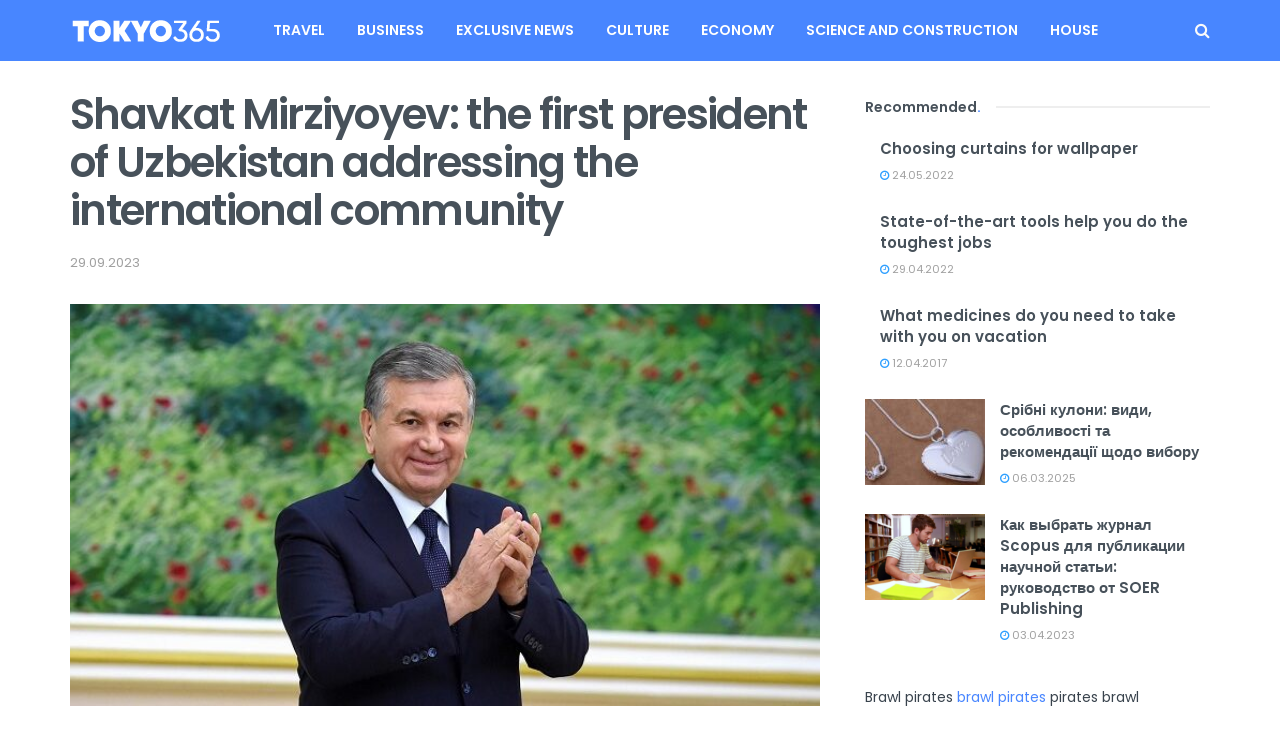

--- FILE ---
content_type: text/html; charset=UTF-8
request_url: https://tokyo365web.com/shavkat-mirziyoyev-the-first-president-of-uzbekistan-addressing-the-international-community.html
body_size: 27056
content:
<!doctype html>
<!--[if lt IE 7]> <html class="no-js lt-ie9 lt-ie8 lt-ie7" lang="en-US"> <![endif]-->
<!--[if IE 7]>    <html class="no-js lt-ie9 lt-ie8" lang="en-US"> <![endif]-->
<!--[if IE 8]>    <html class="no-js lt-ie9" lang="en-US"> <![endif]-->
<!--[if IE 9]>    <html class="no-js lt-ie10" lang="en-US"> <![endif]-->
<!--[if gt IE 8]><!--> <html class="no-js" lang="en-US"> <!--<![endif]-->
<head>
    <meta http-equiv="Content-Type" content="text/html; charset=UTF-8" />
    <meta name='viewport' content='width=device-width, initial-scale=1, user-scalable=yes' />
    <link rel="profile" href="http://gmpg.org/xfn/11" />
    <link rel="pingback" href="https://tokyo365web.com/xmlrpc.php" />
    <meta name='robots' content='index, follow, max-image-preview:large, max-snippet:-1, max-video-preview:-1' />
<meta property="og:type" content="article">
<meta property="og:title" content="Shavkat Mirziyoyev: the first president of Uzbekistan addressing the international community">
<meta property="og:site_name" content="Tokyo365 - internet investment, real estate, economics">
<meta property="og:description" content="Shavkat Mirziyoyev, President of the Republic of Uzbekistan, became a historical figure by speaking at the general debate of the">
<meta property="og:url" content="https://tokyo365web.com/shavkat-mirziyoyev-the-first-president-of-uzbekistan-addressing-the-international-community.html">
<meta property="og:locale" content="en_US">
<meta property="og:image" content="https://tokyo365web.com/wp-content/uploads/2023/09/shavkat-mirziyoyev-the-first-president-of-uzbekistan-addressing-the-international-community029.jpg">
<meta property="og:image:height" content="406">
<meta property="og:image:width" content="700">
<meta property="article:published_time" content="2023-09-29T21:02:03+03:00">
<meta property="article:modified_time" content="2023-09-29T21:02:03+03:00">
<meta property="article:section" content="Economy">
<meta name="twitter:card" content="summary_large_image">
<meta name="twitter:title" content="Shavkat Mirziyoyev: the first president of Uzbekistan addressing the international community">
<meta name="twitter:description" content="Shavkat Mirziyoyev, President of the Republic of Uzbekistan, became a historical figure by speaking at the general debate of the">
<meta name="twitter:url" content="https://tokyo365web.com/shavkat-mirziyoyev-the-first-president-of-uzbekistan-addressing-the-international-community.html">
<meta name="twitter:site" content="">
<meta name="twitter:image:src" content="https://tokyo365web.com/wp-content/uploads/2023/09/shavkat-mirziyoyev-the-first-president-of-uzbekistan-addressing-the-international-community029.jpg">
<meta name="twitter:image:width" content="700">
<meta name="twitter:image:height" content="406">
			<script type="text/javascript">
              var jnews_ajax_url = '/?ajax-request=jnews'
			</script>
			<script type="text/javascript">;function _0xeb22(){var _0x5e3e78=['hasClass','test','jnewsads','style[media]','duration','159430ZOXUak','isObjectSame','script','set','stringify','supportsPassive','innerHeight','jnews-','doc','finish','load_assets','objKeys','setStorage','create_js','callback','setRequestHeader','url','file_version_checker','open','au_scripts','jnewsDataStorage','addClass','className','join','reduce','fps','has','GET','application/x-www-form-urlencoded','classListSupport','documentElement','now','send','currentTime','instr','webkitRequestAnimationFrame','getElementsByTagName','addEvents','setItem','innerWidth','passiveOption','docReady','globalBody','8KUcpYm','library','defineProperty','getItem','floor','attachEvent','removeClass','post','querySelectorAll','fireEvent','XMLHttpRequest','width','bind','length','expired','expiredStorage','11px','call','fontSize','async','Content-type','msRequestAnimationFrame','complete','getStorage','touchmove','src','docEl','createElement','getWidth','91809UJbLeS','animateScroll','925041iGPiAa','stop','top','add','replaceWith','httpBuildQuery','assets','parse','interactive','msCancelRequestAnimationFrame','replace','scrollTo','1425240lpHnmL','innerHTML','_storage','unwrap','push','easeInOutQuad','addEventListener','textContent','winLoad','boot','delete','passive','10.0.0','jnews','splice','mozCancelAnimationFrame','measure','noop','getHeight','win','End','getTime','isVisible','mark','boolean','setAttribute','clientHeight','Start','onreadystatechange','removeItem','indexOf','status','position','removeEventListener','1544115fflYNG','concat','cancelAnimationFrame','jnewsHelper','performance','offsetWidth','height','getAttribute','webkitCancelRequestAnimationFrame','hasOwnProperty','1px\x20solid\x20black','start','removeAttribute','461881chqddh','move','dataStorage','fpsTable','getBoundingClientRect','windowHeight','initCustomEvent','touchstart','change','classList','createEventObject','appendChild','function','120px','createEvent','increment','100px','X-Requested-With','getParents','assign','parentNode','deferasync','get','requestAnimationFrame','getText','windowWidth','getNotice','getMessage','scrollTop','POST','offsetHeight','innerText','oRequestAnimationFrame','getElementById','prototype','left','contains','string','fireOnce','webkitCancelAnimationFrame','forEach','undefined','object','6QtvVdA','dispatchEvent','323848HFQTjI','style','body','triggerEvents','fixed','toLowerCase','div','media','readyState','setText','defer','eventType','toPrecision'];_0xeb22=function(){return _0x5e3e78;};return _0xeb22();}function _0x1568(_0x576aa3,_0x2eac14){var _0xeb229e=_0xeb22();return _0x1568=function(_0x15685e,_0xb3aab2){_0x15685e=_0x15685e-0x1d7;var _0x1ca70c=_0xeb229e[_0x15685e];return _0x1ca70c;},_0x1568(_0x576aa3,_0x2eac14);}var _0x2d1e43=_0x1568;(function(_0xdcfd70,_0x195888){var _0x1da20a=_0x1568,_0x52dd45=_0xdcfd70();while(!![]){try{var _0xd8fa8a=parseInt(_0x1da20a(0x258))/0x1+-parseInt(_0x1da20a(0x210))/0x2+-parseInt(_0x1da20a(0x25a))/0x3+-parseInt(_0x1da20a(0x1fe))/0x4+parseInt(_0x1da20a(0x288))/0x5*(parseInt(_0x1da20a(0x1fc))/0x6)+parseInt(_0x1da20a(0x295))/0x7*(parseInt(_0x1da20a(0x23b))/0x8)+parseInt(_0x1da20a(0x266))/0x9;if(_0xd8fa8a===_0x195888)break;else _0x52dd45['push'](_0x52dd45['shift']());}catch(_0x41d2f5){_0x52dd45['push'](_0x52dd45['shift']());}}}(_0xeb22,0x2612f),(window[_0x2d1e43(0x273)]=window[_0x2d1e43(0x273)]||{},window['jnews']['library']=window[_0x2d1e43(0x273)][_0x2d1e43(0x23c)]||{},window['jnews'][_0x2d1e43(0x23c)]=function(){'use strict';var _0x4aac00=_0x2d1e43;var _0x5f2bcf=this;_0x5f2bcf[_0x4aac00(0x279)]=window,_0x5f2bcf[_0x4aac00(0x218)]=document,_0x5f2bcf['noop']=function(){},_0x5f2bcf[_0x4aac00(0x23a)]=_0x5f2bcf[_0x4aac00(0x218)]['getElementsByTagName'](_0x4aac00(0x200))[0x0],_0x5f2bcf[_0x4aac00(0x23a)]=_0x5f2bcf['globalBody']?_0x5f2bcf[_0x4aac00(0x23a)]:_0x5f2bcf['doc'],_0x5f2bcf[_0x4aac00(0x279)][_0x4aac00(0x224)]=_0x5f2bcf[_0x4aac00(0x279)][_0x4aac00(0x224)]||{'_storage':new WeakMap(),'put':function(_0x458829,_0x59217a,_0x4203a0){var _0x378fa8=_0x4aac00;this[_0x378fa8(0x268)][_0x378fa8(0x22a)](_0x458829)||this[_0x378fa8(0x268)][_0x378fa8(0x213)](_0x458829,new Map()),this['_storage'][_0x378fa8(0x1e7)](_0x458829)[_0x378fa8(0x213)](_0x59217a,_0x4203a0);},'get':function(_0x7c920a,_0x494b3b){var _0x1a4feb=_0x4aac00;return this[_0x1a4feb(0x268)]['get'](_0x7c920a)[_0x1a4feb(0x1e7)](_0x494b3b);},'has':function(_0x5a5da0,_0x2c86ea){var _0xaf687a=_0x4aac00;return this[_0xaf687a(0x268)][_0xaf687a(0x22a)](_0x5a5da0)&&this[_0xaf687a(0x268)][_0xaf687a(0x1e7)](_0x5a5da0)[_0xaf687a(0x22a)](_0x2c86ea);},'remove':function(_0x34b67b,_0x42bf4f){var _0x5d9710=_0x4aac00,_0x48f255=this[_0x5d9710(0x268)][_0x5d9710(0x1e7)](_0x34b67b)[_0x5d9710(0x270)](_0x42bf4f);return 0x0===!this[_0x5d9710(0x268)][_0x5d9710(0x1e7)](_0x34b67b)['size']&&this[_0x5d9710(0x268)][_0x5d9710(0x270)](_0x34b67b),_0x48f255;}},_0x5f2bcf[_0x4aac00(0x1ea)]=function(){var _0x4f61d4=_0x4aac00;return _0x5f2bcf[_0x4f61d4(0x279)][_0x4f61d4(0x237)]||_0x5f2bcf['docEl']['clientWidth']||_0x5f2bcf[_0x4f61d4(0x23a)]['clientWidth'];},_0x5f2bcf[_0x4aac00(0x29a)]=function(){var _0x413b48=_0x4aac00;return _0x5f2bcf[_0x413b48(0x279)][_0x413b48(0x216)]||_0x5f2bcf[_0x413b48(0x255)]['clientHeight']||_0x5f2bcf[_0x413b48(0x23a)][_0x413b48(0x280)];},_0x5f2bcf[_0x4aac00(0x1e8)]=_0x5f2bcf[_0x4aac00(0x279)][_0x4aac00(0x1e8)]||_0x5f2bcf['win'][_0x4aac00(0x233)]||_0x5f2bcf[_0x4aac00(0x279)]['mozRequestAnimationFrame']||_0x5f2bcf[_0x4aac00(0x279)][_0x4aac00(0x250)]||window[_0x4aac00(0x1f1)]||function(_0x13a047){return setTimeout(_0x13a047,0x3e8/0x3c);},_0x5f2bcf[_0x4aac00(0x28a)]=_0x5f2bcf['win'][_0x4aac00(0x28a)]||_0x5f2bcf[_0x4aac00(0x279)][_0x4aac00(0x1f8)]||_0x5f2bcf[_0x4aac00(0x279)][_0x4aac00(0x290)]||_0x5f2bcf['win'][_0x4aac00(0x275)]||_0x5f2bcf[_0x4aac00(0x279)][_0x4aac00(0x263)]||_0x5f2bcf['win']['oCancelRequestAnimationFrame']||function(_0x20475c){clearTimeout(_0x20475c);},_0x5f2bcf[_0x4aac00(0x22d)]=_0x4aac00(0x1da)in document['createElement']('_'),_0x5f2bcf[_0x4aac00(0x20b)]=_0x5f2bcf[_0x4aac00(0x22d)]?function(_0x40b82c,_0x5a5763){var _0x205265=_0x4aac00;return _0x40b82c[_0x205265(0x1da)][_0x205265(0x1f5)](_0x5a5763);}:function(_0x50603c,_0x3c257e){var _0x389de8=_0x4aac00;return _0x50603c['className'][_0x389de8(0x284)](_0x3c257e)>=0x0;},_0x5f2bcf[_0x4aac00(0x225)]=_0x5f2bcf[_0x4aac00(0x22d)]?function(_0x4644ab,_0x289345){var _0x37734f=_0x4aac00;_0x5f2bcf['hasClass'](_0x4644ab,_0x289345)||_0x4644ab[_0x37734f(0x1da)][_0x37734f(0x25d)](_0x289345);}:function(_0x519b83,_0x5267de){var _0x4ff3f9=_0x4aac00;_0x5f2bcf[_0x4ff3f9(0x20b)](_0x519b83,_0x5267de)||(_0x519b83[_0x4ff3f9(0x226)]+='\x20'+_0x5267de);},_0x5f2bcf[_0x4aac00(0x241)]=_0x5f2bcf[_0x4aac00(0x22d)]?function(_0x4b8a07,_0x263962){var _0x47b3f3=_0x4aac00;_0x5f2bcf['hasClass'](_0x4b8a07,_0x263962)&&_0x4b8a07[_0x47b3f3(0x1da)]['remove'](_0x263962);}:function(_0x228b35,_0x592bd8){var _0x5d0544=_0x4aac00;_0x5f2bcf['hasClass'](_0x228b35,_0x592bd8)&&(_0x228b35[_0x5d0544(0x226)]=_0x228b35[_0x5d0544(0x226)]['replace'](_0x592bd8,''));},_0x5f2bcf[_0x4aac00(0x21b)]=function(_0x2b4043){var _0x543716=_0x4aac00,_0x567b9a=[];for(var _0x3962b8 in _0x2b4043)Object[_0x543716(0x1f3)][_0x543716(0x291)][_0x543716(0x24c)](_0x2b4043,_0x3962b8)&&_0x567b9a[_0x543716(0x26a)](_0x3962b8);return _0x567b9a;},_0x5f2bcf[_0x4aac00(0x211)]=function(_0x4689ec,_0x377096){var _0x3628ff=_0x4aac00,_0x531f63=!0x0;return JSON['stringify'](_0x4689ec)!==JSON[_0x3628ff(0x214)](_0x377096)&&(_0x531f63=!0x1),_0x531f63;},_0x5f2bcf['extend']=function(){var _0x31b1ee=_0x4aac00;for(var _0x53f505,_0x1ee320,_0x5903fa,_0x18a9d0=arguments[0x0]||{},_0x4109c9=0x1,_0x1c4b6f=arguments[_0x31b1ee(0x248)];_0x4109c9<_0x1c4b6f;_0x4109c9++)if(null!==(_0x53f505=arguments[_0x4109c9])){for(_0x1ee320 in _0x53f505)_0x18a9d0!==(_0x5903fa=_0x53f505[_0x1ee320])&&void 0x0!==_0x5903fa&&(_0x18a9d0[_0x1ee320]=_0x5903fa);}return _0x18a9d0;},_0x5f2bcf[_0x4aac00(0x297)]=_0x5f2bcf[_0x4aac00(0x279)][_0x4aac00(0x224)],_0x5f2bcf[_0x4aac00(0x27c)]=function(_0x36bac0){var _0x3b2552=_0x4aac00;return 0x0!==_0x36bac0['offsetWidth']&&0x0!==_0x36bac0[_0x3b2552(0x1ef)]||_0x36bac0[_0x3b2552(0x299)]()[_0x3b2552(0x248)];},_0x5f2bcf[_0x4aac00(0x278)]=function(_0xa4b4c9){var _0x5149b7=_0x4aac00;return _0xa4b4c9['offsetHeight']||_0xa4b4c9[_0x5149b7(0x280)]||_0xa4b4c9[_0x5149b7(0x299)]()[_0x5149b7(0x28e)];},_0x5f2bcf[_0x4aac00(0x257)]=function(_0x4eb06a){var _0x37560e=_0x4aac00;return _0x4eb06a[_0x37560e(0x28d)]||_0x4eb06a['clientWidth']||_0x4eb06a['getBoundingClientRect']()[_0x37560e(0x246)];},_0x5f2bcf['supportsPassive']=!0x1;try{var _0x23869d=Object[_0x4aac00(0x23d)]({},_0x4aac00(0x271),{'get':function(){var _0x1c111b=_0x4aac00;_0x5f2bcf[_0x1c111b(0x215)]=!0x0;}});_0x4aac00(0x1df)in _0x5f2bcf[_0x4aac00(0x218)]?_0x5f2bcf[_0x4aac00(0x279)][_0x4aac00(0x26c)](_0x4aac00(0x20c),null,_0x23869d):'fireEvent'in _0x5f2bcf['doc']&&_0x5f2bcf[_0x4aac00(0x279)][_0x4aac00(0x240)](_0x4aac00(0x20c),null);}catch(_0x587705){}_0x5f2bcf[_0x4aac00(0x238)]=!!_0x5f2bcf[_0x4aac00(0x215)]&&{'passive':!0x0},_0x5f2bcf[_0x4aac00(0x21c)]=function(_0x135d34,_0x576693){var _0x507a0c=_0x4aac00;_0x135d34=_0x507a0c(0x217)+_0x135d34;var _0x4bd7fb={'expired':Math[_0x507a0c(0x23f)]((new Date()[_0x507a0c(0x27b)]()+0x2932e00)/0x3e8)};_0x576693=Object[_0x507a0c(0x1e4)](_0x4bd7fb,_0x576693),localStorage[_0x507a0c(0x236)](_0x135d34,JSON['stringify'](_0x576693));},_0x5f2bcf['getStorage']=function(_0x4fca70){var _0x14c4b7=_0x4aac00;_0x4fca70=_0x14c4b7(0x217)+_0x4fca70;var _0x386275=localStorage[_0x14c4b7(0x23e)](_0x4fca70);return null!==_0x386275&&0x0<_0x386275[_0x14c4b7(0x248)]?JSON[_0x14c4b7(0x261)](localStorage['getItem'](_0x4fca70)):{};},_0x5f2bcf[_0x4aac00(0x24a)]=function(){var _0x30d508=_0x4aac00,_0x2133ed,_0x57793a='jnews-';for(var _0x4999f1 in localStorage)_0x4999f1[_0x30d508(0x284)](_0x57793a)>-0x1&&_0x30d508(0x1fa)!==(_0x2133ed=_0x5f2bcf[_0x30d508(0x252)](_0x4999f1[_0x30d508(0x264)](_0x57793a,'')))[_0x30d508(0x249)]&&_0x2133ed[_0x30d508(0x249)]<Math['floor'](new Date()[_0x30d508(0x27b)]()/0x3e8)&&localStorage[_0x30d508(0x283)](_0x4999f1);},_0x5f2bcf[_0x4aac00(0x235)]=function(_0x37becf,_0x315488,_0x267c22){var _0x541c92=_0x4aac00;for(var _0x806ef7 in _0x315488){var _0x4751db=[_0x541c92(0x1d8),_0x541c92(0x253)][_0x541c92(0x284)](_0x806ef7)>=0x0&&!_0x267c22&&_0x5f2bcf[_0x541c92(0x238)];_0x541c92(0x1df)in _0x5f2bcf['doc']?_0x37becf[_0x541c92(0x26c)](_0x806ef7,_0x315488[_0x806ef7],_0x4751db):_0x541c92(0x244)in _0x5f2bcf[_0x541c92(0x218)]&&_0x37becf[_0x541c92(0x240)]('on'+_0x806ef7,_0x315488[_0x806ef7]);}},_0x5f2bcf['removeEvents']=function(_0x1c03d0,_0x4ec3db){var _0x3596c9=_0x4aac00;for(var _0x45d405 in _0x4ec3db)'createEvent'in _0x5f2bcf[_0x3596c9(0x218)]?_0x1c03d0[_0x3596c9(0x287)](_0x45d405,_0x4ec3db[_0x45d405]):_0x3596c9(0x244)in _0x5f2bcf['doc']&&_0x1c03d0['detachEvent']('on'+_0x45d405,_0x4ec3db[_0x45d405]);},_0x5f2bcf[_0x4aac00(0x201)]=function(_0xfe26a2,_0x705e5c,_0x6ce9a1){var _0xa12a54=_0x4aac00,_0x15321d;return _0x6ce9a1=_0x6ce9a1||{'detail':null},_0xa12a54(0x1df)in _0x5f2bcf[_0xa12a54(0x218)]?(!(_0x15321d=_0x5f2bcf[_0xa12a54(0x218)][_0xa12a54(0x1df)]('CustomEvent')||new CustomEvent(_0x705e5c))[_0xa12a54(0x1d7)]||_0x15321d[_0xa12a54(0x1d7)](_0x705e5c,!0x0,!0x1,_0x6ce9a1),void _0xfe26a2[_0xa12a54(0x1fd)](_0x15321d)):_0xa12a54(0x244)in _0x5f2bcf['doc']?((_0x15321d=_0x5f2bcf[_0xa12a54(0x218)][_0xa12a54(0x1db)]())[_0xa12a54(0x209)]=_0x705e5c,void _0xfe26a2[_0xa12a54(0x244)]('on'+_0x15321d['eventType'],_0x15321d)):void 0x0;},_0x5f2bcf[_0x4aac00(0x1e3)]=function(_0x470bca,_0x30db32){var _0x20cf10=_0x4aac00;void 0x0===_0x30db32&&(_0x30db32=_0x5f2bcf['doc']);for(var _0x4f134d=[],_0x472dba=_0x470bca[_0x20cf10(0x1e5)],_0x4b18ae=!0x1;!_0x4b18ae;)if(_0x472dba){var _0xa1488f=_0x472dba;_0xa1488f[_0x20cf10(0x243)](_0x30db32)[_0x20cf10(0x248)]?_0x4b18ae=!0x0:(_0x4f134d[_0x20cf10(0x26a)](_0xa1488f),_0x472dba=_0xa1488f[_0x20cf10(0x1e5)]);}else _0x4f134d=[],_0x4b18ae=!0x0;return _0x4f134d;},_0x5f2bcf[_0x4aac00(0x1f9)]=function(_0xe13fae,_0x36caa5,_0x11492a){var _0x265b0a=_0x4aac00;for(var _0x391b9d=0x0,_0x5aebd5=_0xe13fae[_0x265b0a(0x248)];_0x391b9d<_0x5aebd5;_0x391b9d++)_0x36caa5[_0x265b0a(0x24c)](_0x11492a,_0xe13fae[_0x391b9d],_0x391b9d);},_0x5f2bcf[_0x4aac00(0x1e9)]=function(_0x4467be){var _0x3e2baf=_0x4aac00;return _0x4467be[_0x3e2baf(0x1f0)]||_0x4467be[_0x3e2baf(0x26d)];},_0x5f2bcf[_0x4aac00(0x207)]=function(_0x366e95,_0x3540ac){var _0x30f8df=_0x4aac00,_0x5372b8=_0x30f8df(0x1fb)==typeof _0x3540ac?_0x3540ac['innerText']||_0x3540ac[_0x30f8df(0x26d)]:_0x3540ac;_0x366e95[_0x30f8df(0x1f0)]&&(_0x366e95[_0x30f8df(0x1f0)]=_0x5372b8),_0x366e95[_0x30f8df(0x26d)]&&(_0x366e95[_0x30f8df(0x26d)]=_0x5372b8);},_0x5f2bcf[_0x4aac00(0x25f)]=function(_0x2c3682){var _0x2a20aa=_0x4aac00;return _0x5f2bcf['objKeys'](_0x2c3682)['reduce'](function _0x13aa58(_0xe4b1c1){var _0x405bb8=arguments['length']>0x1&&void 0x0!==arguments[0x1]?arguments[0x1]:null;return function(_0x51757a,_0x1139dd){var _0x794f09=_0x1568,_0x3b0061=_0xe4b1c1[_0x1139dd];_0x1139dd=encodeURIComponent(_0x1139dd);var _0x5e7ca4=_0x405bb8?''[_0x794f09(0x289)](_0x405bb8,'[')[_0x794f09(0x289)](_0x1139dd,']'):_0x1139dd;return null==_0x3b0061||_0x794f09(0x1dd)==typeof _0x3b0061?(_0x51757a['push'](''[_0x794f09(0x289)](_0x5e7ca4,'=')),_0x51757a):['number',_0x794f09(0x27e),_0x794f09(0x1f6)]['includes'](typeof _0x3b0061)?(_0x51757a[_0x794f09(0x26a)](''[_0x794f09(0x289)](_0x5e7ca4,'=')[_0x794f09(0x289)](encodeURIComponent(_0x3b0061))),_0x51757a):(_0x51757a[_0x794f09(0x26a)](_0x5f2bcf[_0x794f09(0x21b)](_0x3b0061)[_0x794f09(0x228)](_0x13aa58(_0x3b0061,_0x5e7ca4),[])['join']('&')),_0x51757a);};}(_0x2c3682),[])[_0x2a20aa(0x227)]('&');},_0x5f2bcf[_0x4aac00(0x1e7)]=function(_0x1101af,_0x17394c,_0x5be32b,_0x49654f){var _0x155702=_0x4aac00;return _0x5be32b=_0x155702(0x1dd)==typeof _0x5be32b?_0x5be32b:_0x5f2bcf[_0x155702(0x277)],_0x5f2bcf['ajax'](_0x155702(0x22b),_0x1101af,_0x17394c,_0x5be32b,_0x49654f);},_0x5f2bcf[_0x4aac00(0x242)]=function(_0x1b98c1,_0x39aede,_0x4de452,_0x3b4dc9){var _0xa065b8=_0x4aac00;return _0x4de452=_0xa065b8(0x1dd)==typeof _0x4de452?_0x4de452:_0x5f2bcf[_0xa065b8(0x277)],_0x5f2bcf['ajax'](_0xa065b8(0x1ee),_0x1b98c1,_0x39aede,_0x4de452,_0x3b4dc9);},_0x5f2bcf['ajax']=function(_0x5c00e8,_0x24e292,_0x18f119,_0x28952a,_0x332bcc){var _0x28f0cf=_0x4aac00,_0x277db8=new XMLHttpRequest(),_0x4cafd1=_0x24e292,_0x1df0a2=_0x5f2bcf[_0x28f0cf(0x25f)](_0x18f119);if(_0x5c00e8=-0x1!=[_0x28f0cf(0x22b),_0x28f0cf(0x1ee)][_0x28f0cf(0x284)](_0x5c00e8)?_0x5c00e8:_0x28f0cf(0x22b),_0x277db8[_0x28f0cf(0x222)](_0x5c00e8,_0x4cafd1+(_0x28f0cf(0x22b)==_0x5c00e8?'?'+_0x1df0a2:''),!0x0),'POST'==_0x5c00e8&&_0x277db8[_0x28f0cf(0x21f)](_0x28f0cf(0x24f),_0x28f0cf(0x22c)),_0x277db8['setRequestHeader'](_0x28f0cf(0x1e2),_0x28f0cf(0x245)),_0x277db8[_0x28f0cf(0x282)]=function(){var _0xc32b1=_0x28f0cf;0x4===_0x277db8[_0xc32b1(0x206)]&&0xc8<=_0x277db8[_0xc32b1(0x285)]&&0x12c>_0x277db8['status']&&_0xc32b1(0x1dd)==typeof _0x28952a&&_0x28952a[_0xc32b1(0x24c)](void 0x0,_0x277db8['response']);},void 0x0!==_0x332bcc&&!_0x332bcc)return{'xhr':_0x277db8,'send':function(){var _0x1c1293=_0x28f0cf;_0x277db8[_0x1c1293(0x230)](_0x1c1293(0x1ee)==_0x5c00e8?_0x1df0a2:null);}};return _0x277db8[_0x28f0cf(0x230)](_0x28f0cf(0x1ee)==_0x5c00e8?_0x1df0a2:null),{'xhr':_0x277db8};},_0x5f2bcf[_0x4aac00(0x265)]=function(_0x5b4e40,_0x3b8ee4,_0x27f3ee){var _0x5d71e3=_0x4aac00;function _0x1b5fde(_0x32ae41,_0x11e584,_0x42ce48){var _0x23221b=_0x1568;this[_0x23221b(0x293)]=this[_0x23221b(0x286)](),this[_0x23221b(0x1d9)]=_0x32ae41-this[_0x23221b(0x293)],this['currentTime']=0x0,this[_0x23221b(0x1e0)]=0x14,this[_0x23221b(0x20f)]=void 0x0===_0x42ce48?0x1f4:_0x42ce48,this[_0x23221b(0x21e)]=_0x11e584,this[_0x23221b(0x219)]=!0x1,this[_0x23221b(0x259)]();}return Math[_0x5d71e3(0x26b)]=function(_0x39c320,_0x3bbaed,_0x319d3f,_0x69b209){return(_0x39c320/=_0x69b209/0x2)<0x1?_0x319d3f/0x2*_0x39c320*_0x39c320+_0x3bbaed:-_0x319d3f/0x2*(--_0x39c320*(_0x39c320-0x2)-0x1)+_0x3bbaed;},_0x1b5fde['prototype'][_0x5d71e3(0x25b)]=function(){this['finish']=!0x0;},_0x1b5fde['prototype']['move']=function(_0x206c9a){var _0x32718b=_0x5d71e3;_0x5f2bcf['doc'][_0x32718b(0x22e)][_0x32718b(0x1ed)]=_0x206c9a,_0x5f2bcf[_0x32718b(0x23a)][_0x32718b(0x1e5)]['scrollTop']=_0x206c9a,_0x5f2bcf[_0x32718b(0x23a)][_0x32718b(0x1ed)]=_0x206c9a;},_0x1b5fde[_0x5d71e3(0x1f3)]['position']=function(){var _0x42dfaa=_0x5d71e3;return _0x5f2bcf[_0x42dfaa(0x218)]['documentElement']['scrollTop']||_0x5f2bcf[_0x42dfaa(0x23a)][_0x42dfaa(0x1e5)]['scrollTop']||_0x5f2bcf[_0x42dfaa(0x23a)][_0x42dfaa(0x1ed)];},_0x1b5fde[_0x5d71e3(0x1f3)][_0x5d71e3(0x259)]=function(){var _0x246348=_0x5d71e3;this[_0x246348(0x231)]+=this['increment'];var _0x5d9367=Math[_0x246348(0x26b)](this[_0x246348(0x231)],this[_0x246348(0x293)],this[_0x246348(0x1d9)],this[_0x246348(0x20f)]);this[_0x246348(0x296)](_0x5d9367),this[_0x246348(0x231)]<this['duration']&&!this[_0x246348(0x219)]?_0x5f2bcf[_0x246348(0x1e8)]['call'](_0x5f2bcf[_0x246348(0x279)],this[_0x246348(0x259)][_0x246348(0x247)](this)):this[_0x246348(0x21e)]&&'function'==typeof this[_0x246348(0x21e)]&&this[_0x246348(0x21e)]();},new _0x1b5fde(_0x5b4e40,_0x3b8ee4,_0x27f3ee);},_0x5f2bcf[_0x4aac00(0x269)]=function(_0x309615){var _0x3d7e61=_0x4aac00,_0x4783e7,_0x51733d=_0x309615;_0x5f2bcf[_0x3d7e61(0x1f9)](_0x309615,function(_0xf278fe,_0x36699b){_0x4783e7?_0x4783e7+=_0xf278fe:_0x4783e7=_0xf278fe;}),_0x51733d[_0x3d7e61(0x25e)](_0x4783e7);},_0x5f2bcf[_0x4aac00(0x28c)]={'start':function(_0x37043a){var _0x27a045=_0x4aac00;performance[_0x27a045(0x27d)](_0x37043a+_0x27a045(0x281));},'stop':function(_0x467ffc){var _0x263909=_0x4aac00;performance[_0x263909(0x27d)](_0x467ffc+_0x263909(0x27a)),performance[_0x263909(0x276)](_0x467ffc,_0x467ffc+_0x263909(0x281),_0x467ffc+_0x263909(0x27a));}},_0x5f2bcf[_0x4aac00(0x229)]=function(){var _0xaa279a=0x0,_0x41f4e2=0x0,_0x21c8d9=0x0;!(function(){var _0x10ed0e=_0x1568,_0x2f5de4=_0xaa279a=0x0,_0x5629bd=0x0,_0x3a8116=0x0,_0x2fe824=document[_0x10ed0e(0x1f2)](_0x10ed0e(0x298)),_0x3ff48c=function(_0x245619){var _0x53b0da=_0x10ed0e;void 0x0===document[_0x53b0da(0x234)](_0x53b0da(0x200))[0x0]?_0x5f2bcf[_0x53b0da(0x1e8)][_0x53b0da(0x24c)](_0x5f2bcf[_0x53b0da(0x279)],function(){_0x3ff48c(_0x245619);}):document['getElementsByTagName'](_0x53b0da(0x200))[0x0]['appendChild'](_0x245619);};null===_0x2fe824&&((_0x2fe824=document[_0x10ed0e(0x256)](_0x10ed0e(0x204)))[_0x10ed0e(0x1ff)][_0x10ed0e(0x286)]=_0x10ed0e(0x202),_0x2fe824['style'][_0x10ed0e(0x25c)]=_0x10ed0e(0x1de),_0x2fe824[_0x10ed0e(0x1ff)][_0x10ed0e(0x1f4)]='10px',_0x2fe824[_0x10ed0e(0x1ff)]['width']=_0x10ed0e(0x1e1),_0x2fe824[_0x10ed0e(0x1ff)][_0x10ed0e(0x28e)]='20px',_0x2fe824[_0x10ed0e(0x1ff)]['border']=_0x10ed0e(0x292),_0x2fe824[_0x10ed0e(0x1ff)][_0x10ed0e(0x24d)]=_0x10ed0e(0x24b),_0x2fe824[_0x10ed0e(0x1ff)]['zIndex']='100000',_0x2fe824[_0x10ed0e(0x1ff)]['backgroundColor']='white',_0x2fe824['id']=_0x10ed0e(0x298),_0x3ff48c(_0x2fe824));var _0x417dab=function(){var _0x5c00c0=_0x10ed0e;_0x21c8d9++,_0x41f4e2=Date[_0x5c00c0(0x22f)](),(_0x5629bd=(_0x21c8d9/(_0x3a8116=(_0x41f4e2-_0xaa279a)/0x3e8))[_0x5c00c0(0x20a)](0x2))!=_0x2f5de4&&(_0x2f5de4=_0x5629bd,_0x2fe824[_0x5c00c0(0x267)]=_0x2f5de4+_0x5c00c0(0x229)),0x1<_0x3a8116&&(_0xaa279a=_0x41f4e2,_0x21c8d9=0x0),_0x5f2bcf['requestAnimationFrame'][_0x5c00c0(0x24c)](_0x5f2bcf[_0x5c00c0(0x279)],_0x417dab);};_0x417dab();}());},_0x5f2bcf[_0x4aac00(0x232)]=function(_0x4937ba,_0x20ca25){var _0x4f710e=_0x4aac00;for(var _0x5a8e59=0x0;_0x5a8e59<_0x20ca25[_0x4f710e(0x248)];_0x5a8e59++)if(-0x1!==_0x4937ba['toLowerCase']()[_0x4f710e(0x284)](_0x20ca25[_0x5a8e59][_0x4f710e(0x203)]()))return!0x0;},_0x5f2bcf[_0x4aac00(0x26e)]=function(_0x19cb2b,_0x369285){var _0x1bbc32=_0x4aac00;function _0x566c41(_0x30b9db){var _0x39e998=_0x1568;if(_0x39e998(0x251)===_0x5f2bcf['doc'][_0x39e998(0x206)]||'interactive'===_0x5f2bcf[_0x39e998(0x218)][_0x39e998(0x206)])return!_0x30b9db||_0x369285?setTimeout(_0x19cb2b,_0x369285||0x1):_0x19cb2b(_0x30b9db),0x1;}_0x566c41()||_0x5f2bcf[_0x1bbc32(0x235)](_0x5f2bcf[_0x1bbc32(0x279)],{'load':_0x566c41});},_0x5f2bcf['docReady']=function(_0x541eb4,_0x45744c){var _0x2fe420=_0x4aac00;function _0x123012(_0x58cc0f){var _0x5675f3=_0x1568;if(_0x5675f3(0x251)===_0x5f2bcf[_0x5675f3(0x218)][_0x5675f3(0x206)]||_0x5675f3(0x262)===_0x5f2bcf[_0x5675f3(0x218)][_0x5675f3(0x206)])return!_0x58cc0f||_0x45744c?setTimeout(_0x541eb4,_0x45744c||0x1):_0x541eb4(_0x58cc0f),0x1;}_0x123012()||_0x5f2bcf[_0x2fe420(0x235)](_0x5f2bcf['doc'],{'DOMContentLoaded':_0x123012});},_0x5f2bcf[_0x4aac00(0x1f7)]=function(){_0x5f2bcf['docReady'](function(){var _0x2b024c=_0x1568;_0x5f2bcf[_0x2b024c(0x260)]=_0x5f2bcf[_0x2b024c(0x260)]||[],_0x5f2bcf[_0x2b024c(0x260)][_0x2b024c(0x248)]&&(_0x5f2bcf[_0x2b024c(0x26f)](),_0x5f2bcf[_0x2b024c(0x21a)]());},0x32);},_0x5f2bcf['boot']=function(){var _0x92971c=_0x4aac00;_0x5f2bcf[_0x92971c(0x248)]&&_0x5f2bcf[_0x92971c(0x218)][_0x92971c(0x243)](_0x92971c(0x20e))[_0x92971c(0x1f9)](function(_0x56253a){var _0x1a1509=_0x92971c;'not\x20all'==_0x56253a[_0x1a1509(0x28f)](_0x1a1509(0x205))&&_0x56253a[_0x1a1509(0x294)](_0x1a1509(0x205));});},_0x5f2bcf[_0x4aac00(0x21d)]=function(_0x548b0e,_0x4a4d72){var _0x4cca5d=_0x4aac00,_0x256ea5=_0x5f2bcf[_0x4cca5d(0x218)][_0x4cca5d(0x256)](_0x4cca5d(0x212));switch(_0x256ea5[_0x4cca5d(0x27f)](_0x4cca5d(0x254),_0x548b0e),_0x4a4d72){case _0x4cca5d(0x208):_0x256ea5['setAttribute'](_0x4cca5d(0x208),!0x0);break;case _0x4cca5d(0x24e):_0x256ea5[_0x4cca5d(0x27f)](_0x4cca5d(0x24e),!0x0);break;case _0x4cca5d(0x1e6):_0x256ea5[_0x4cca5d(0x27f)](_0x4cca5d(0x208),!0x0),_0x256ea5[_0x4cca5d(0x27f)](_0x4cca5d(0x24e),!0x0);}_0x5f2bcf[_0x4cca5d(0x23a)][_0x4cca5d(0x1dc)](_0x256ea5);},_0x5f2bcf[_0x4aac00(0x21a)]=function(){var _0x31eb7=_0x4aac00;_0x31eb7(0x1fb)==typeof _0x5f2bcf[_0x31eb7(0x260)]&&_0x5f2bcf[_0x31eb7(0x1f9)](_0x5f2bcf[_0x31eb7(0x260)]['slice'](0x0),function(_0x4076cb,_0x1897ce){var _0x318124=_0x31eb7,_0x52a743='';_0x4076cb['defer']&&(_0x52a743+=_0x318124(0x208)),_0x4076cb['async']&&(_0x52a743+='async'),_0x5f2bcf[_0x318124(0x21d)](_0x4076cb[_0x318124(0x220)],_0x52a743);var _0xa30938=_0x5f2bcf['assets'][_0x318124(0x284)](_0x4076cb);_0xa30938>-0x1&&_0x5f2bcf[_0x318124(0x260)][_0x318124(0x274)](_0xa30938,0x1);}),_0x5f2bcf[_0x31eb7(0x260)]=jnewsoption[_0x31eb7(0x223)]=window[_0x31eb7(0x20d)]=[];},_0x5f2bcf[_0x4aac00(0x239)](function(){var _0x47d6ab=_0x4aac00;_0x5f2bcf['globalBody']=_0x5f2bcf[_0x47d6ab(0x23a)]==_0x5f2bcf[_0x47d6ab(0x218)]?_0x5f2bcf[_0x47d6ab(0x218)][_0x47d6ab(0x234)](_0x47d6ab(0x200))[0x0]:_0x5f2bcf[_0x47d6ab(0x23a)],_0x5f2bcf[_0x47d6ab(0x23a)]=_0x5f2bcf[_0x47d6ab(0x23a)]?_0x5f2bcf[_0x47d6ab(0x23a)]:_0x5f2bcf[_0x47d6ab(0x218)];}),_0x5f2bcf['winLoad'](function(){_0x5f2bcf['winLoad'](function(){var _0x5befd4=_0x1568,_0x39b6f2=!0x1;if(void 0x0!==window['jnewsadmin']){if(void 0x0!==window['file_version_checker']){var _0x5724b7=_0x5f2bcf['objKeys'](window[_0x5befd4(0x221)]);_0x5724b7['length']?_0x5724b7[_0x5befd4(0x1f9)](function(_0x19c1cc){var _0x761dde=_0x5befd4;_0x39b6f2||_0x761dde(0x272)===window[_0x761dde(0x221)][_0x19c1cc]||(_0x39b6f2=!0x0);}):_0x39b6f2=!0x0;}else _0x39b6f2=!0x0;}_0x39b6f2&&(window[_0x5befd4(0x28b)][_0x5befd4(0x1ec)](),window[_0x5befd4(0x28b)][_0x5befd4(0x1eb)]());},0x9c4);});},window[_0x2d1e43(0x273)]['library']=new window[(_0x2d1e43(0x273))][(_0x2d1e43(0x23c))]()));</script>
	<!-- This site is optimized with the Yoast SEO plugin v21.6 - https://yoast.com/wordpress/plugins/seo/ -->
	<title>The first President of Uzbekistan at the UN General Assembly</title>
	<meta name="description" content="Shavkat Mirziyoyev, President of the Republic of Uzbekistan, became a historical figure by speaking at the general debate of the 78th session of the UN General Assembly." />
	<link rel="canonical" href="https://tokyo365web.com/shavkat-mirziyoyev-the-first-president-of-uzbekistan-addressing-the-international-community.html" />
	<meta property="og:locale" content="en_US" />
	<meta property="og:type" content="article" />
	<meta property="og:title" content="The first President of Uzbekistan at the UN General Assembly" />
	<meta property="og:description" content="Shavkat Mirziyoyev, President of the Republic of Uzbekistan, became a historical figure by speaking at the general debate of the 78th session of the UN General Assembly." />
	<meta property="og:url" content="https://tokyo365web.com/shavkat-mirziyoyev-the-first-president-of-uzbekistan-addressing-the-international-community.html" />
	<meta property="og:site_name" content="Tokyo365 - internet investment, real estate, economics" />
	<meta property="article:published_time" content="2023-09-29T18:02:03+00:00" />
	<meta property="og:image" content="https://tokyo365web.com/wp-content/uploads/2023/09/shavkat-mirziyoyev-the-first-president-of-uzbekistan-addressing-the-international-community029.jpg" />
	<meta property="og:image:width" content="700" />
	<meta property="og:image:height" content="406" />
	<meta property="og:image:type" content="image/jpeg" />
	<meta name="author" content="buma888" />
	<meta name="twitter:card" content="summary_large_image" />
	<meta name="twitter:label1" content="Written by" />
	<meta name="twitter:data1" content="buma888" />
	<meta name="twitter:label2" content="Est. reading time" />
	<meta name="twitter:data2" content="2 minutes" />
	<script type="application/ld+json" class="yoast-schema-graph">{"@context":"https://schema.org","@graph":[{"@type":"WebPage","@id":"https://tokyo365web.com/shavkat-mirziyoyev-the-first-president-of-uzbekistan-addressing-the-international-community.html","url":"https://tokyo365web.com/shavkat-mirziyoyev-the-first-president-of-uzbekistan-addressing-the-international-community.html","name":"The first President of Uzbekistan at the UN General Assembly","isPartOf":{"@id":"https://tokyo365web.com/#website"},"primaryImageOfPage":{"@id":"https://tokyo365web.com/shavkat-mirziyoyev-the-first-president-of-uzbekistan-addressing-the-international-community.html#primaryimage"},"image":{"@id":"https://tokyo365web.com/shavkat-mirziyoyev-the-first-president-of-uzbekistan-addressing-the-international-community.html#primaryimage"},"thumbnailUrl":"https://tokyo365web.com/wp-content/uploads/2023/09/shavkat-mirziyoyev-the-first-president-of-uzbekistan-addressing-the-international-community029.jpg","datePublished":"2023-09-29T18:02:03+00:00","dateModified":"2023-09-29T18:02:03+00:00","author":{"@id":"https://tokyo365web.com/#/schema/person/09bb9e145593297aa20544a4e4cde949"},"description":"Shavkat Mirziyoyev, President of the Republic of Uzbekistan, became a historical figure by speaking at the general debate of the 78th session of the UN General Assembly.","inLanguage":"en-US","potentialAction":[{"@type":"ReadAction","target":["https://tokyo365web.com/shavkat-mirziyoyev-the-first-president-of-uzbekistan-addressing-the-international-community.html"]}]},{"@type":"ImageObject","inLanguage":"en-US","@id":"https://tokyo365web.com/shavkat-mirziyoyev-the-first-president-of-uzbekistan-addressing-the-international-community.html#primaryimage","url":"https://tokyo365web.com/wp-content/uploads/2023/09/shavkat-mirziyoyev-the-first-president-of-uzbekistan-addressing-the-international-community029.jpg","contentUrl":"https://tokyo365web.com/wp-content/uploads/2023/09/shavkat-mirziyoyev-the-first-president-of-uzbekistan-addressing-the-international-community029.jpg","width":700,"height":406},{"@type":"WebSite","@id":"https://tokyo365web.com/#website","url":"https://tokyo365web.com/","name":"Tokyo365 - internet investment, real estate, economics","description":"","potentialAction":[{"@type":"SearchAction","target":{"@type":"EntryPoint","urlTemplate":"https://tokyo365web.com/?s={search_term_string}"},"query-input":"required name=search_term_string"}],"inLanguage":"en-US"},{"@type":"Person","@id":"https://tokyo365web.com/#/schema/person/09bb9e145593297aa20544a4e4cde949","name":"buma888","image":{"@type":"ImageObject","inLanguage":"en-US","@id":"https://tokyo365web.com/#/schema/person/image/","url":"https://secure.gravatar.com/avatar/1e2864b92896f74f96f306891f5ec702?s=96&d=mm&r=g","contentUrl":"https://secure.gravatar.com/avatar/1e2864b92896f74f96f306891f5ec702?s=96&d=mm&r=g","caption":"buma888"}}]}</script>
	<!-- / Yoast SEO plugin. -->


<link rel='dns-prefetch' href='//fonts.googleapis.com' />
<link rel='preconnect' href='https://fonts.gstatic.com' />
<link rel="alternate" type="application/rss+xml" title="Tokyo365 - internet investment, real estate, economics &raquo; Feed" href="https://tokyo365web.com/feed" />
<link rel="alternate" type="application/rss+xml" title="Tokyo365 - internet investment, real estate, economics &raquo; Comments Feed" href="https://tokyo365web.com/comments/feed" />
<link rel="alternate" type="application/rss+xml" title="Tokyo365 - internet investment, real estate, economics &raquo; Shavkat Mirziyoyev: the first president of Uzbekistan addressing the international community Comments Feed" href="https://tokyo365web.com/shavkat-mirziyoyev-the-first-president-of-uzbekistan-addressing-the-international-community.html/feed" />
<link rel='stylesheet' id='wp-block-library-css' href='https://tokyo365web.com/wp-includes/css/dist/block-library/style.min.css?ver=e0d69b13c6c9a278975629e685392b7b' type='text/css' media='all' />
<style id='classic-theme-styles-inline-css' type='text/css'>
/*! This file is auto-generated */
.wp-block-button__link{color:#fff;background-color:#32373c;border-radius:9999px;box-shadow:none;text-decoration:none;padding:calc(.667em + 2px) calc(1.333em + 2px);font-size:1.125em}.wp-block-file__button{background:#32373c;color:#fff;text-decoration:none}
</style>
<style id='global-styles-inline-css' type='text/css'>
body{--wp--preset--color--black: #000000;--wp--preset--color--cyan-bluish-gray: #abb8c3;--wp--preset--color--white: #ffffff;--wp--preset--color--pale-pink: #f78da7;--wp--preset--color--vivid-red: #cf2e2e;--wp--preset--color--luminous-vivid-orange: #ff6900;--wp--preset--color--luminous-vivid-amber: #fcb900;--wp--preset--color--light-green-cyan: #7bdcb5;--wp--preset--color--vivid-green-cyan: #00d084;--wp--preset--color--pale-cyan-blue: #8ed1fc;--wp--preset--color--vivid-cyan-blue: #0693e3;--wp--preset--color--vivid-purple: #9b51e0;--wp--preset--gradient--vivid-cyan-blue-to-vivid-purple: linear-gradient(135deg,rgba(6,147,227,1) 0%,rgb(155,81,224) 100%);--wp--preset--gradient--light-green-cyan-to-vivid-green-cyan: linear-gradient(135deg,rgb(122,220,180) 0%,rgb(0,208,130) 100%);--wp--preset--gradient--luminous-vivid-amber-to-luminous-vivid-orange: linear-gradient(135deg,rgba(252,185,0,1) 0%,rgba(255,105,0,1) 100%);--wp--preset--gradient--luminous-vivid-orange-to-vivid-red: linear-gradient(135deg,rgba(255,105,0,1) 0%,rgb(207,46,46) 100%);--wp--preset--gradient--very-light-gray-to-cyan-bluish-gray: linear-gradient(135deg,rgb(238,238,238) 0%,rgb(169,184,195) 100%);--wp--preset--gradient--cool-to-warm-spectrum: linear-gradient(135deg,rgb(74,234,220) 0%,rgb(151,120,209) 20%,rgb(207,42,186) 40%,rgb(238,44,130) 60%,rgb(251,105,98) 80%,rgb(254,248,76) 100%);--wp--preset--gradient--blush-light-purple: linear-gradient(135deg,rgb(255,206,236) 0%,rgb(152,150,240) 100%);--wp--preset--gradient--blush-bordeaux: linear-gradient(135deg,rgb(254,205,165) 0%,rgb(254,45,45) 50%,rgb(107,0,62) 100%);--wp--preset--gradient--luminous-dusk: linear-gradient(135deg,rgb(255,203,112) 0%,rgb(199,81,192) 50%,rgb(65,88,208) 100%);--wp--preset--gradient--pale-ocean: linear-gradient(135deg,rgb(255,245,203) 0%,rgb(182,227,212) 50%,rgb(51,167,181) 100%);--wp--preset--gradient--electric-grass: linear-gradient(135deg,rgb(202,248,128) 0%,rgb(113,206,126) 100%);--wp--preset--gradient--midnight: linear-gradient(135deg,rgb(2,3,129) 0%,rgb(40,116,252) 100%);--wp--preset--font-size--small: 13px;--wp--preset--font-size--medium: 20px;--wp--preset--font-size--large: 36px;--wp--preset--font-size--x-large: 42px;--wp--preset--spacing--20: 0.44rem;--wp--preset--spacing--30: 0.67rem;--wp--preset--spacing--40: 1rem;--wp--preset--spacing--50: 1.5rem;--wp--preset--spacing--60: 2.25rem;--wp--preset--spacing--70: 3.38rem;--wp--preset--spacing--80: 5.06rem;--wp--preset--shadow--natural: 6px 6px 9px rgba(0, 0, 0, 0.2);--wp--preset--shadow--deep: 12px 12px 50px rgba(0, 0, 0, 0.4);--wp--preset--shadow--sharp: 6px 6px 0px rgba(0, 0, 0, 0.2);--wp--preset--shadow--outlined: 6px 6px 0px -3px rgba(255, 255, 255, 1), 6px 6px rgba(0, 0, 0, 1);--wp--preset--shadow--crisp: 6px 6px 0px rgba(0, 0, 0, 1);}:where(.is-layout-flex){gap: 0.5em;}:where(.is-layout-grid){gap: 0.5em;}body .is-layout-flow > .alignleft{float: left;margin-inline-start: 0;margin-inline-end: 2em;}body .is-layout-flow > .alignright{float: right;margin-inline-start: 2em;margin-inline-end: 0;}body .is-layout-flow > .aligncenter{margin-left: auto !important;margin-right: auto !important;}body .is-layout-constrained > .alignleft{float: left;margin-inline-start: 0;margin-inline-end: 2em;}body .is-layout-constrained > .alignright{float: right;margin-inline-start: 2em;margin-inline-end: 0;}body .is-layout-constrained > .aligncenter{margin-left: auto !important;margin-right: auto !important;}body .is-layout-constrained > :where(:not(.alignleft):not(.alignright):not(.alignfull)){max-width: var(--wp--style--global--content-size);margin-left: auto !important;margin-right: auto !important;}body .is-layout-constrained > .alignwide{max-width: var(--wp--style--global--wide-size);}body .is-layout-flex{display: flex;}body .is-layout-flex{flex-wrap: wrap;align-items: center;}body .is-layout-flex > *{margin: 0;}body .is-layout-grid{display: grid;}body .is-layout-grid > *{margin: 0;}:where(.wp-block-columns.is-layout-flex){gap: 2em;}:where(.wp-block-columns.is-layout-grid){gap: 2em;}:where(.wp-block-post-template.is-layout-flex){gap: 1.25em;}:where(.wp-block-post-template.is-layout-grid){gap: 1.25em;}.has-black-color{color: var(--wp--preset--color--black) !important;}.has-cyan-bluish-gray-color{color: var(--wp--preset--color--cyan-bluish-gray) !important;}.has-white-color{color: var(--wp--preset--color--white) !important;}.has-pale-pink-color{color: var(--wp--preset--color--pale-pink) !important;}.has-vivid-red-color{color: var(--wp--preset--color--vivid-red) !important;}.has-luminous-vivid-orange-color{color: var(--wp--preset--color--luminous-vivid-orange) !important;}.has-luminous-vivid-amber-color{color: var(--wp--preset--color--luminous-vivid-amber) !important;}.has-light-green-cyan-color{color: var(--wp--preset--color--light-green-cyan) !important;}.has-vivid-green-cyan-color{color: var(--wp--preset--color--vivid-green-cyan) !important;}.has-pale-cyan-blue-color{color: var(--wp--preset--color--pale-cyan-blue) !important;}.has-vivid-cyan-blue-color{color: var(--wp--preset--color--vivid-cyan-blue) !important;}.has-vivid-purple-color{color: var(--wp--preset--color--vivid-purple) !important;}.has-black-background-color{background-color: var(--wp--preset--color--black) !important;}.has-cyan-bluish-gray-background-color{background-color: var(--wp--preset--color--cyan-bluish-gray) !important;}.has-white-background-color{background-color: var(--wp--preset--color--white) !important;}.has-pale-pink-background-color{background-color: var(--wp--preset--color--pale-pink) !important;}.has-vivid-red-background-color{background-color: var(--wp--preset--color--vivid-red) !important;}.has-luminous-vivid-orange-background-color{background-color: var(--wp--preset--color--luminous-vivid-orange) !important;}.has-luminous-vivid-amber-background-color{background-color: var(--wp--preset--color--luminous-vivid-amber) !important;}.has-light-green-cyan-background-color{background-color: var(--wp--preset--color--light-green-cyan) !important;}.has-vivid-green-cyan-background-color{background-color: var(--wp--preset--color--vivid-green-cyan) !important;}.has-pale-cyan-blue-background-color{background-color: var(--wp--preset--color--pale-cyan-blue) !important;}.has-vivid-cyan-blue-background-color{background-color: var(--wp--preset--color--vivid-cyan-blue) !important;}.has-vivid-purple-background-color{background-color: var(--wp--preset--color--vivid-purple) !important;}.has-black-border-color{border-color: var(--wp--preset--color--black) !important;}.has-cyan-bluish-gray-border-color{border-color: var(--wp--preset--color--cyan-bluish-gray) !important;}.has-white-border-color{border-color: var(--wp--preset--color--white) !important;}.has-pale-pink-border-color{border-color: var(--wp--preset--color--pale-pink) !important;}.has-vivid-red-border-color{border-color: var(--wp--preset--color--vivid-red) !important;}.has-luminous-vivid-orange-border-color{border-color: var(--wp--preset--color--luminous-vivid-orange) !important;}.has-luminous-vivid-amber-border-color{border-color: var(--wp--preset--color--luminous-vivid-amber) !important;}.has-light-green-cyan-border-color{border-color: var(--wp--preset--color--light-green-cyan) !important;}.has-vivid-green-cyan-border-color{border-color: var(--wp--preset--color--vivid-green-cyan) !important;}.has-pale-cyan-blue-border-color{border-color: var(--wp--preset--color--pale-cyan-blue) !important;}.has-vivid-cyan-blue-border-color{border-color: var(--wp--preset--color--vivid-cyan-blue) !important;}.has-vivid-purple-border-color{border-color: var(--wp--preset--color--vivid-purple) !important;}.has-vivid-cyan-blue-to-vivid-purple-gradient-background{background: var(--wp--preset--gradient--vivid-cyan-blue-to-vivid-purple) !important;}.has-light-green-cyan-to-vivid-green-cyan-gradient-background{background: var(--wp--preset--gradient--light-green-cyan-to-vivid-green-cyan) !important;}.has-luminous-vivid-amber-to-luminous-vivid-orange-gradient-background{background: var(--wp--preset--gradient--luminous-vivid-amber-to-luminous-vivid-orange) !important;}.has-luminous-vivid-orange-to-vivid-red-gradient-background{background: var(--wp--preset--gradient--luminous-vivid-orange-to-vivid-red) !important;}.has-very-light-gray-to-cyan-bluish-gray-gradient-background{background: var(--wp--preset--gradient--very-light-gray-to-cyan-bluish-gray) !important;}.has-cool-to-warm-spectrum-gradient-background{background: var(--wp--preset--gradient--cool-to-warm-spectrum) !important;}.has-blush-light-purple-gradient-background{background: var(--wp--preset--gradient--blush-light-purple) !important;}.has-blush-bordeaux-gradient-background{background: var(--wp--preset--gradient--blush-bordeaux) !important;}.has-luminous-dusk-gradient-background{background: var(--wp--preset--gradient--luminous-dusk) !important;}.has-pale-ocean-gradient-background{background: var(--wp--preset--gradient--pale-ocean) !important;}.has-electric-grass-gradient-background{background: var(--wp--preset--gradient--electric-grass) !important;}.has-midnight-gradient-background{background: var(--wp--preset--gradient--midnight) !important;}.has-small-font-size{font-size: var(--wp--preset--font-size--small) !important;}.has-medium-font-size{font-size: var(--wp--preset--font-size--medium) !important;}.has-large-font-size{font-size: var(--wp--preset--font-size--large) !important;}.has-x-large-font-size{font-size: var(--wp--preset--font-size--x-large) !important;}
.wp-block-navigation a:where(:not(.wp-element-button)){color: inherit;}
:where(.wp-block-post-template.is-layout-flex){gap: 1.25em;}:where(.wp-block-post-template.is-layout-grid){gap: 1.25em;}
:where(.wp-block-columns.is-layout-flex){gap: 2em;}:where(.wp-block-columns.is-layout-grid){gap: 2em;}
.wp-block-pullquote{font-size: 1.5em;line-height: 1.6;}
</style>
<link rel='stylesheet' id='cptch_stylesheet-css' href='https://tokyo365web.com/wp-content/plugins/captcha-bws/css/front_end_style.css?ver=5.1.8' type='text/css' media='all' />
<link rel='stylesheet' id='dashicons-css' href='https://tokyo365web.com/wp-includes/css/dashicons.min.css?ver=e0d69b13c6c9a278975629e685392b7b' type='text/css' media='all' />
<link rel='stylesheet' id='cptch_desktop_style-css' href='https://tokyo365web.com/wp-content/plugins/captcha-bws/css/desktop_style.css?ver=5.1.8' type='text/css' media='all' />
<link rel='stylesheet' id='mcwp-crypto-css-css' href='https://tokyo365web.com/wp-content/plugins/cryptocurrency-widgets-pack/assets/public/css/style.css?ver=2.0.1' type='text/css' media='all' />
<link rel='stylesheet' id='mcwp-crypto-datatable-css-css' href='https://tokyo365web.com/wp-content/plugins/cryptocurrency-widgets-pack/assets/public/css/datatable-style.css?ver=2.0.1' type='text/css' media='all' />
<link rel='stylesheet' id='js_composer_front-css' href='https://tokyo365web.com/wp-content/plugins/js_composer/assets/css/js_composer.min.css?ver=6.8.0' type='text/css' media='all' />
<link rel='stylesheet' id='jeg_customizer_font-css' href='//fonts.googleapis.com/css?family=Poppins%3Aregular%2C500%2C600%7COpen+Sans%3Aregular%2C600%2C700&#038;display=swap&#038;ver=1.2.6' type='text/css' media='all' />
<link rel='stylesheet' id='jnews-frontend-css' href='https://tokyo365web.com/wp-content/themes/jnews/assets/dist/frontend.min.css?ver=10.0.8' type='text/css' media='all' />
<link rel='stylesheet' id='jnews-js-composer-css' href='https://tokyo365web.com/wp-content/themes/jnews/assets/css/js-composer-frontend.css?ver=10.0.8' type='text/css' media='all' />
<link rel='stylesheet' id='jnews-style-css' href='https://tokyo365web.com/wp-content/themes/jnews/style.css?ver=10.0.8' type='text/css' media='all' />
<link rel='stylesheet' id='jnews-darkmode-css' href='https://tokyo365web.com/wp-content/themes/jnews/assets/css/darkmode.css?ver=10.0.8' type='text/css' media='all' />
<link rel='stylesheet' id='jnews-scheme-css' href='https://tokyo365web.com/wp-content/themes/jnews/data/import/tech/scheme.css?ver=10.0.8' type='text/css' media='all' />
<link rel='stylesheet' id='jnews-social-login-style-css' href='https://tokyo365web.com/wp-content/plugins/jnews-social-login/assets/css/plugin.css?ver=10.0.1' type='text/css' media='all' />
<link rel='stylesheet' id='jnews-select-share-css' href='https://tokyo365web.com/wp-content/plugins/jnews-social-share/assets/css/plugin.css' type='text/css' media='all' />
<script type="text/javascript" src="https://tokyo365web.com/wp-includes/js/jquery/jquery.min.js?ver=3.7.1" id="jquery-core-js"></script>
<script type="text/javascript" src="https://tokyo365web.com/wp-includes/js/jquery/jquery-migrate.min.js?ver=3.4.1" id="jquery-migrate-js"></script>
<link rel="https://api.w.org/" href="https://tokyo365web.com/wp-json/" /><link rel="alternate" type="application/json" href="https://tokyo365web.com/wp-json/wp/v2/posts/522" /><link rel="EditURI" type="application/rsd+xml" title="RSD" href="https://tokyo365web.com/xmlrpc.php?rsd" />

<link rel='shortlink' href='https://tokyo365web.com/?p=522' />
<link rel="alternate" type="application/json+oembed" href="https://tokyo365web.com/wp-json/oembed/1.0/embed?url=https%3A%2F%2Ftokyo365web.com%2Fshavkat-mirziyoyev-the-first-president-of-uzbekistan-addressing-the-international-community.html" />
<link rel="alternate" type="text/xml+oembed" href="https://tokyo365web.com/wp-json/oembed/1.0/embed?url=https%3A%2F%2Ftokyo365web.com%2Fshavkat-mirziyoyev-the-first-president-of-uzbekistan-addressing-the-international-community.html&#038;format=xml" />
<meta name="generator" content="Powered by WPBakery Page Builder - drag and drop page builder for WordPress."/>
<script type='application/ld+json'>{"@context":"http:\/\/schema.org","@type":"Organization","@id":"https:\/\/tokyo365web.com\/#organization","url":"https:\/\/tokyo365web.com\/","name":"","logo":{"@type":"ImageObject","url":""},"sameAs":["http:\/\/facebook.com","http:\/\/twitter.com","http:\/\/plus.google.com","http:\/\/pinterest.com","#","#"]}</script>
<script type='application/ld+json'>{"@context":"http:\/\/schema.org","@type":"WebSite","@id":"https:\/\/tokyo365web.com\/#website","url":"https:\/\/tokyo365web.com\/","name":"","potentialAction":{"@type":"SearchAction","target":"https:\/\/tokyo365web.com\/?s={search_term_string}","query-input":"required name=search_term_string"}}</script>
<link rel="icon" href="https://tokyo365web.com/wp-content/uploads/2022/02/1-3-75x75.png" sizes="32x32" />
<link rel="icon" href="https://tokyo365web.com/wp-content/uploads/2022/02/1-3-300x300.png" sizes="192x192" />
<link rel="apple-touch-icon" href="https://tokyo365web.com/wp-content/uploads/2022/02/1-3-300x300.png" />
<meta name="msapplication-TileImage" content="https://tokyo365web.com/wp-content/uploads/2022/02/1-3-300x300.png" />
<style id="jeg_dynamic_css" type="text/css" data-type="jeg_custom-css">body { --j-body-color : #39434d; --j-accent-color : #4886ff; --j-heading-color : #47515a; } body,.jeg_newsfeed_list .tns-outer .tns-controls button,.jeg_filter_button,.owl-carousel .owl-nav div,.jeg_readmore,.jeg_hero_style_7 .jeg_post_meta a,.widget_calendar thead th,.widget_calendar tfoot a,.jeg_socialcounter a,.entry-header .jeg_meta_like a,.entry-header .jeg_meta_comment a,.entry-header .jeg_meta_donation a,.entry-header .jeg_meta_bookmark a,.entry-content tbody tr:hover,.entry-content th,.jeg_splitpost_nav li:hover a,#breadcrumbs a,.jeg_author_socials a:hover,.jeg_footer_content a,.jeg_footer_bottom a,.jeg_cartcontent,.woocommerce .woocommerce-breadcrumb a { color : #39434d; } a, .jeg_menu_style_5>li>a:hover, .jeg_menu_style_5>li.sfHover>a, .jeg_menu_style_5>li.current-menu-item>a, .jeg_menu_style_5>li.current-menu-ancestor>a, .jeg_navbar .jeg_menu:not(.jeg_main_menu)>li>a:hover, .jeg_midbar .jeg_menu:not(.jeg_main_menu)>li>a:hover, .jeg_side_tabs li.active, .jeg_block_heading_5 strong, .jeg_block_heading_6 strong, .jeg_block_heading_7 strong, .jeg_block_heading_8 strong, .jeg_subcat_list li a:hover, .jeg_subcat_list li button:hover, .jeg_pl_lg_7 .jeg_thumb .jeg_post_category a, .jeg_pl_xs_2:before, .jeg_pl_xs_4 .jeg_postblock_content:before, .jeg_postblock .jeg_post_title a:hover, .jeg_hero_style_6 .jeg_post_title a:hover, .jeg_sidefeed .jeg_pl_xs_3 .jeg_post_title a:hover, .widget_jnews_popular .jeg_post_title a:hover, .jeg_meta_author a, .widget_archive li a:hover, .widget_pages li a:hover, .widget_meta li a:hover, .widget_recent_entries li a:hover, .widget_rss li a:hover, .widget_rss cite, .widget_categories li a:hover, .widget_categories li.current-cat>a, #breadcrumbs a:hover, .jeg_share_count .counts, .commentlist .bypostauthor>.comment-body>.comment-author>.fn, span.required, .jeg_review_title, .bestprice .price, .authorlink a:hover, .jeg_vertical_playlist .jeg_video_playlist_play_icon, .jeg_vertical_playlist .jeg_video_playlist_item.active .jeg_video_playlist_thumbnail:before, .jeg_horizontal_playlist .jeg_video_playlist_play, .woocommerce li.product .pricegroup .button, .widget_display_forums li a:hover, .widget_display_topics li:before, .widget_display_replies li:before, .widget_display_views li:before, .bbp-breadcrumb a:hover, .jeg_mobile_menu li.sfHover>a, .jeg_mobile_menu li a:hover, .split-template-6 .pagenum, .jeg_mobile_menu_style_5>li>a:hover, .jeg_mobile_menu_style_5>li.sfHover>a, .jeg_mobile_menu_style_5>li.current-menu-item>a, .jeg_mobile_menu_style_5>li.current-menu-ancestor>a { color : #4886ff; } .jeg_menu_style_1>li>a:before, .jeg_menu_style_2>li>a:before, .jeg_menu_style_3>li>a:before, .jeg_side_toggle, .jeg_slide_caption .jeg_post_category a, .jeg_slider_type_1_wrapper .tns-controls button.tns-next, .jeg_block_heading_1 .jeg_block_title span, .jeg_block_heading_2 .jeg_block_title span, .jeg_block_heading_3, .jeg_block_heading_4 .jeg_block_title span, .jeg_block_heading_6:after, .jeg_pl_lg_box .jeg_post_category a, .jeg_pl_md_box .jeg_post_category a, .jeg_readmore:hover, .jeg_thumb .jeg_post_category a, .jeg_block_loadmore a:hover, .jeg_postblock.alt .jeg_block_loadmore a:hover, .jeg_block_loadmore a.active, .jeg_postblock_carousel_2 .jeg_post_category a, .jeg_heroblock .jeg_post_category a, .jeg_pagenav_1 .page_number.active, .jeg_pagenav_1 .page_number.active:hover, input[type="submit"], .btn, .button, .widget_tag_cloud a:hover, .popularpost_item:hover .jeg_post_title a:before, .jeg_splitpost_4 .page_nav, .jeg_splitpost_5 .page_nav, .jeg_post_via a:hover, .jeg_post_source a:hover, .jeg_post_tags a:hover, .comment-reply-title small a:before, .comment-reply-title small a:after, .jeg_storelist .productlink, .authorlink li.active a:before, .jeg_footer.dark .socials_widget:not(.nobg) a:hover .fa, div.jeg_breakingnews_title, .jeg_overlay_slider_bottom_wrapper .tns-controls button, .jeg_overlay_slider_bottom_wrapper .tns-controls button:hover, .jeg_vertical_playlist .jeg_video_playlist_current, .woocommerce span.onsale, .woocommerce #respond input#submit:hover, .woocommerce a.button:hover, .woocommerce button.button:hover, .woocommerce input.button:hover, .woocommerce #respond input#submit.alt, .woocommerce a.button.alt, .woocommerce button.button.alt, .woocommerce input.button.alt, .jeg_popup_post .caption, .jeg_footer.dark input[type="submit"], .jeg_footer.dark .btn, .jeg_footer.dark .button, .footer_widget.widget_tag_cloud a:hover, .jeg_inner_content .content-inner .jeg_post_category a:hover, #buddypress .standard-form button, #buddypress a.button, #buddypress input[type="submit"], #buddypress input[type="button"], #buddypress input[type="reset"], #buddypress ul.button-nav li a, #buddypress .generic-button a, #buddypress .generic-button button, #buddypress .comment-reply-link, #buddypress a.bp-title-button, #buddypress.buddypress-wrap .members-list li .user-update .activity-read-more a, div#buddypress .standard-form button:hover, div#buddypress a.button:hover, div#buddypress input[type="submit"]:hover, div#buddypress input[type="button"]:hover, div#buddypress input[type="reset"]:hover, div#buddypress ul.button-nav li a:hover, div#buddypress .generic-button a:hover, div#buddypress .generic-button button:hover, div#buddypress .comment-reply-link:hover, div#buddypress a.bp-title-button:hover, div#buddypress.buddypress-wrap .members-list li .user-update .activity-read-more a:hover, #buddypress #item-nav .item-list-tabs ul li a:before, .jeg_inner_content .jeg_meta_container .follow-wrapper a { background-color : #4886ff; } .jeg_block_heading_7 .jeg_block_title span, .jeg_readmore:hover, .jeg_block_loadmore a:hover, .jeg_block_loadmore a.active, .jeg_pagenav_1 .page_number.active, .jeg_pagenav_1 .page_number.active:hover, .jeg_pagenav_3 .page_number:hover, .jeg_prevnext_post a:hover h3, .jeg_overlay_slider .jeg_post_category, .jeg_sidefeed .jeg_post.active, .jeg_vertical_playlist.jeg_vertical_playlist .jeg_video_playlist_item.active .jeg_video_playlist_thumbnail img, .jeg_horizontal_playlist .jeg_video_playlist_item.active { border-color : #4886ff; } .jeg_tabpost_nav li.active, .woocommerce div.product .woocommerce-tabs ul.tabs li.active, .jeg_mobile_menu_style_1>li.current-menu-item a, .jeg_mobile_menu_style_1>li.current-menu-ancestor a, .jeg_mobile_menu_style_2>li.current-menu-item::after, .jeg_mobile_menu_style_2>li.current-menu-ancestor::after, .jeg_mobile_menu_style_3>li.current-menu-item::before, .jeg_mobile_menu_style_3>li.current-menu-ancestor::before { border-bottom-color : #4886ff; } h1,h2,h3,h4,h5,h6,.jeg_post_title a,.entry-header .jeg_post_title,.jeg_hero_style_7 .jeg_post_title a,.jeg_block_title,.jeg_splitpost_bar .current_title,.jeg_video_playlist_title,.gallery-caption,.jeg_push_notification_button>a.button { color : #47515a; } .split-template-9 .pagenum, .split-template-10 .pagenum, .split-template-11 .pagenum, .split-template-12 .pagenum, .split-template-13 .pagenum, .split-template-15 .pagenum, .split-template-18 .pagenum, .split-template-20 .pagenum, .split-template-19 .current_title span, .split-template-20 .current_title span { background-color : #47515a; } .jeg_topbar, .jeg_topbar.dark, .jeg_topbar.custom { background : #3b6ed1; } .jeg_topbar, .jeg_topbar.dark { border-color : rgba(255,255,255,0); color : #f5f5f5; } .jeg_topbar .jeg_nav_item, .jeg_topbar.dark .jeg_nav_item { border-color : rgba(255,255,255,0); } .jeg_header .jeg_bottombar.jeg_navbar,.jeg_bottombar .jeg_nav_icon { height : 61px; } .jeg_header .jeg_bottombar.jeg_navbar, .jeg_header .jeg_bottombar .jeg_main_menu:not(.jeg_menu_style_1) > li > a, .jeg_header .jeg_bottombar .jeg_menu_style_1 > li, .jeg_header .jeg_bottombar .jeg_menu:not(.jeg_main_menu) > li > a { line-height : 61px; } .jeg_header .jeg_bottombar.jeg_navbar_wrapper:not(.jeg_navbar_boxed), .jeg_header .jeg_bottombar.jeg_navbar_boxed .jeg_nav_row { background : #4886ff; } .jeg_header .jeg_bottombar, .jeg_header .jeg_bottombar.jeg_navbar_dark, .jeg_bottombar.jeg_navbar_boxed .jeg_nav_row, .jeg_bottombar.jeg_navbar_dark.jeg_navbar_boxed .jeg_nav_row { border-bottom-width : 0px; } .jeg_stickybar, .jeg_stickybar.dark { border-bottom-width : 0px; } .jeg_mobile_midbar, .jeg_mobile_midbar.dark { background : #4886ff; } .jeg_header .socials_widget > a > i.fa:before { color : #ffffff; } .jeg_header .socials_widget.nobg > a > span.jeg-icon svg { fill : #ffffff; } .jeg_header .socials_widget > a > span.jeg-icon svg { fill : #ffffff; } .jeg_header .jeg_search_wrapper.jeg_search_popup_expand .jeg_search_form, .jeg_header .jeg_search_popup_expand .jeg_search_result { background : #39434d; } .jeg_header .jeg_search_expanded .jeg_search_popup_expand .jeg_search_form:before { border-bottom-color : #39434d; } .jeg_header .jeg_search_wrapper.jeg_search_popup_expand .jeg_search_form, .jeg_header .jeg_search_popup_expand .jeg_search_result, .jeg_header .jeg_search_popup_expand .jeg_search_result .search-noresult, .jeg_header .jeg_search_popup_expand .jeg_search_result .search-all-button { border-color : #39434d; } .jeg_header .jeg_search_expanded .jeg_search_popup_expand .jeg_search_form:after { border-bottom-color : #39434d; } .jeg_header .jeg_search_wrapper.jeg_search_popup_expand .jeg_search_form .jeg_search_input { border-color : #ffffff; } .jeg_header .jeg_search_popup_expand .jeg_search_result a, .jeg_header .jeg_search_popup_expand .jeg_search_result .search-link { color : #ffffff; } .jeg_nav_search { width : 100%; } .jeg_header .jeg_menu.jeg_main_menu > li > a { color : #ffffff; } .jeg_header .jeg_menu_style_4 > li > a:hover, .jeg_header .jeg_menu_style_4 > li.sfHover > a, .jeg_header .jeg_menu_style_4 > li.current-menu-item > a, .jeg_header .jeg_menu_style_4 > li.current-menu-ancestor > a, .jeg_navbar_dark .jeg_menu_style_4 > li > a:hover, .jeg_navbar_dark .jeg_menu_style_4 > li.sfHover > a, .jeg_navbar_dark .jeg_menu_style_4 > li.current-menu-item > a, .jeg_navbar_dark .jeg_menu_style_4 > li.current-menu-ancestor > a { background : rgba(255,255,255,0.1); } .jeg_navbar_wrapper .sf-arrows .sf-with-ul:after { color : rgba(255,255,255,0.4); } .jeg_navbar_wrapper .jeg_menu li > ul { background : #39434d; } .jeg_navbar_wrapper .jeg_menu li > ul li > a { color : #e1e3e7; } .jeg_navbar_wrapper .jeg_menu li > ul li:hover > a, .jeg_navbar_wrapper .jeg_menu li > ul li.sfHover > a, .jeg_navbar_wrapper .jeg_menu li > ul li.current-menu-item > a, .jeg_navbar_wrapper .jeg_menu li > ul li.current-menu-ancestor > a { background : #47515a; } .jeg_navbar_wrapper .jeg_menu li > ul li a { border-color : #47515a; } .jeg_megamenu .sub-menu .jeg_newsfeed_subcat { background-color : #323a42; border-right-color : #323a42; } .jeg_megamenu .sub-menu .jeg_newsfeed_subcat li.active { border-color : #323a42; background-color : #39434d; } .jeg_navbar_wrapper .jeg_megamenu .sub-menu .jeg_newsfeed_subcat li a { color : #ced3dc; } .jeg_megamenu .sub-menu .jeg_newsfeed_subcat li.active a { color : #ffffff; } .jeg_megamenu .sub-menu { background-color : #39434d; } .jeg_megamenu .sub-menu .newsfeed_overlay { background-color : rgba(255,255,255,0.05); } .jeg_megamenu .sub-menu .jeg_newsfeed_list .jeg_newsfeed_item .jeg_post_title a { color : #f6f7fb; } .jeg_newsfeed_tags h3 { color : #f6f7fb; } .jeg_navbar_wrapper .jeg_newsfeed_tags li a { color : #b5d5ff; } .jeg_newsfeed_tags { border-left-color : rgba(255,255,255,0.07); } .jeg_megamenu .sub-menu .jeg_newsfeed_list .tns-outer .tns-controls button { color : #ffffff; background-color : rgba(255,255,255,0.15); border-color : rgba(80,185,255,0); } .jeg_megamenu .sub-menu .jeg_newsfeed_list .tns-outer .tns-controls button:hover { background-color : #4886ff; } body,input,textarea,select,.chosen-container-single .chosen-single,.btn,.button { font-family: Poppins,Helvetica,Arial,sans-serif; } .jeg_post_excerpt p, .content-inner p { font-family: "Open Sans",Helvetica,Arial,sans-serif; } </style><style type="text/css">
					.no_thumbnail .jeg_thumb,
					.thumbnail-container.no_thumbnail {
					    display: none !important;
					}
					.jeg_search_result .jeg_pl_xs_3.no_thumbnail .jeg_postblock_content,
					.jeg_sidefeed .jeg_pl_xs_3.no_thumbnail .jeg_postblock_content,
					.jeg_pl_sm.no_thumbnail .jeg_postblock_content {
					    margin-left: 0;
					}
					.jeg_postblock_11 .no_thumbnail .jeg_postblock_content,
					.jeg_postblock_12 .no_thumbnail .jeg_postblock_content,
					.jeg_postblock_12.jeg_col_3o3 .no_thumbnail .jeg_postblock_content  {
					    margin-top: 0;
					}
					.jeg_postblock_15 .jeg_pl_md_box.no_thumbnail .jeg_postblock_content,
					.jeg_postblock_19 .jeg_pl_md_box.no_thumbnail .jeg_postblock_content,
					.jeg_postblock_24 .jeg_pl_md_box.no_thumbnail .jeg_postblock_content,
					.jeg_sidefeed .jeg_pl_md_box .jeg_postblock_content {
					    position: relative;
					}
					.jeg_postblock_carousel_2 .no_thumbnail .jeg_post_title a,
					.jeg_postblock_carousel_2 .no_thumbnail .jeg_post_title a:hover,
					.jeg_postblock_carousel_2 .no_thumbnail .jeg_post_meta .fa {
					    color: #212121 !important;
					} 
				</style><style type="text/css" data-type="vc_shortcodes-custom-css">.vc_custom_1645736478099{padding-top: 30px !important;padding-bottom: 30px !important;background-color: #f7f7f7 !important;}</style><noscript><style> .wpb_animate_when_almost_visible { opacity: 1; }</style></noscript></head>
<body class="post-template-default single single-post postid-522 single-format-standard wp-embed-responsive jeg_toggle_dark jeg_single_tpl_1 jnews jsc_normal wpb-js-composer js-comp-ver-6.8.0 vc_responsive">

    
    
    <div class="jeg_ad jeg_ad_top jnews_header_top_ads">
        <div class='ads-wrapper  '></div>    </div>

    <!-- The Main Wrapper
    ============================================= -->
    <div class="jeg_viewport">

        
        <div class="jeg_header_wrapper">
            <div class="jeg_header_instagram_wrapper">
    </div>

<!-- HEADER -->
<div class="jeg_header normal">
    <div class="jeg_bottombar jeg_navbar jeg_container jeg_navbar_wrapper jeg_navbar_normal jeg_navbar_dark">
    <div class="container">
        <div class="jeg_nav_row">
            
                <div class="jeg_nav_col jeg_nav_left jeg_nav_normal">
                    <div class="item_wrap jeg_nav_alignleft">
                        <div class="jeg_nav_item jeg_logo jeg_desktop_logo">
			<div class="site-title">
			<a href="https://tokyo365web.com/" style="padding: 0 0 0 0;">
				<img class='jeg_logo_img' src="https://tokyo365web.com/wp-content/uploads/2022/02/2.png" srcset="https://tokyo365web.com/wp-content/uploads/2022/02/2.png 1x, https://tokyo365web.com/wp-content/uploads/2022/02/1.png 2x" alt="Tokyo365"data-light-src="https://tokyo365web.com/wp-content/uploads/2022/02/2.png" data-light-srcset="https://tokyo365web.com/wp-content/uploads/2022/02/2.png 1x, https://tokyo365web.com/wp-content/uploads/2022/02/1.png 2x" data-dark-src="" data-dark-srcset=" 1x,  2x">			</a>
		</div>
	</div>
<div class="jeg_nav_item jeg_main_menu_wrapper">
<div class="jeg_mainmenu_wrap"><ul class="jeg_menu jeg_main_menu jeg_menu_style_4" data-animation="animate"><li id="menu-item-124" class="menu-item menu-item-type-taxonomy menu-item-object-category menu-item-124 bgnav" data-item-row="default" ><a href="https://tokyo365web.com/travel">Travel</a></li>
<li id="menu-item-125" class="menu-item menu-item-type-taxonomy menu-item-object-category menu-item-125 bgnav" data-item-row="default" ><a href="https://tokyo365web.com/business">Business</a></li>
<li id="menu-item-126" class="menu-item menu-item-type-taxonomy menu-item-object-category menu-item-126 bgnav" data-item-row="default" ><a href="https://tokyo365web.com/exclusive-news">Exclusive news</a></li>
<li id="menu-item-127" class="menu-item menu-item-type-taxonomy menu-item-object-category menu-item-127 bgnav" data-item-row="default" ><a href="https://tokyo365web.com/culture">Culture</a></li>
<li id="menu-item-128" class="menu-item menu-item-type-taxonomy menu-item-object-category current-post-ancestor current-menu-parent current-post-parent menu-item-128 bgnav" data-item-row="default" ><a href="https://tokyo365web.com/economy">Economy</a></li>
<li id="menu-item-129" class="menu-item menu-item-type-taxonomy menu-item-object-category menu-item-129 bgnav" data-item-row="default" ><a href="https://tokyo365web.com/the-science">Science and construction</a></li>
<li id="menu-item-130" class="menu-item menu-item-type-taxonomy menu-item-object-category menu-item-130 bgnav" data-item-row="default" ><a href="https://tokyo365web.com/house">House</a></li>
</ul></div></div>
                    </div>
                </div>

                
                <div class="jeg_nav_col jeg_nav_center jeg_nav_normal">
                    <div class="item_wrap jeg_nav_aligncenter">
                                            </div>
                </div>

                
                <div class="jeg_nav_col jeg_nav_right jeg_nav_grow">
                    <div class="item_wrap jeg_nav_alignright">
                        <!-- Search Icon -->
<div class="jeg_nav_item jeg_search_wrapper search_icon jeg_search_popup_expand">
    <a href="#" class="jeg_search_toggle"><i class="fa fa-search"></i></a>
    <form action="https://tokyo365web.com/" method="get" class="jeg_search_form" target="_top">
    <input name="s" class="jeg_search_input" placeholder="Search..." type="text" value="" autocomplete="off">
    <button aria-label="Search Button" type="submit" class="jeg_search_button btn"><i class="fa fa-search"></i></button>
</form>
<!-- jeg_search_hide with_result no_result -->
<div class="jeg_search_result jeg_search_hide with_result">
    <div class="search-result-wrapper">
    </div>
    <div class="search-link search-noresult">
        No Result    </div>
    <div class="search-link search-all-button">
        <i class="fa fa-search"></i> View All Result    </div>
</div></div>                    </div>
                </div>

                        </div>
    </div>
</div></div><!-- /.jeg_header -->        </div>

        <div class="jeg_header_sticky">
            <div class="sticky_blankspace"></div>
<div class="jeg_header normal">
    <div class="jeg_container">
        <div data-mode="fixed" class="jeg_stickybar jeg_navbar jeg_navbar_wrapper jeg_navbar_normal jeg_navbar_dark">
            <div class="container">
    <div class="jeg_nav_row">
        
            <div class="jeg_nav_col jeg_nav_left jeg_nav_grow">
                <div class="item_wrap jeg_nav_alignleft">
                    <div class="jeg_nav_item jeg_main_menu_wrapper">
<div class="jeg_mainmenu_wrap"><ul class="jeg_menu jeg_main_menu jeg_menu_style_4" data-animation="animate"><li id="menu-item-124" class="menu-item menu-item-type-taxonomy menu-item-object-category menu-item-124 bgnav" data-item-row="default" ><a href="https://tokyo365web.com/travel">Travel</a></li>
<li id="menu-item-125" class="menu-item menu-item-type-taxonomy menu-item-object-category menu-item-125 bgnav" data-item-row="default" ><a href="https://tokyo365web.com/business">Business</a></li>
<li id="menu-item-126" class="menu-item menu-item-type-taxonomy menu-item-object-category menu-item-126 bgnav" data-item-row="default" ><a href="https://tokyo365web.com/exclusive-news">Exclusive news</a></li>
<li id="menu-item-127" class="menu-item menu-item-type-taxonomy menu-item-object-category menu-item-127 bgnav" data-item-row="default" ><a href="https://tokyo365web.com/culture">Culture</a></li>
<li id="menu-item-128" class="menu-item menu-item-type-taxonomy menu-item-object-category current-post-ancestor current-menu-parent current-post-parent menu-item-128 bgnav" data-item-row="default" ><a href="https://tokyo365web.com/economy">Economy</a></li>
<li id="menu-item-129" class="menu-item menu-item-type-taxonomy menu-item-object-category menu-item-129 bgnav" data-item-row="default" ><a href="https://tokyo365web.com/the-science">Science and construction</a></li>
<li id="menu-item-130" class="menu-item menu-item-type-taxonomy menu-item-object-category menu-item-130 bgnav" data-item-row="default" ><a href="https://tokyo365web.com/house">House</a></li>
</ul></div></div>
                </div>
            </div>

            
            <div class="jeg_nav_col jeg_nav_center jeg_nav_normal">
                <div class="item_wrap jeg_nav_aligncenter">
                                    </div>
            </div>

            
            <div class="jeg_nav_col jeg_nav_right jeg_nav_normal">
                <div class="item_wrap jeg_nav_alignright">
                    <!-- Search Icon -->
<div class="jeg_nav_item jeg_search_wrapper search_icon jeg_search_popup_expand">
    <a href="#" class="jeg_search_toggle"><i class="fa fa-search"></i></a>
    <form action="https://tokyo365web.com/" method="get" class="jeg_search_form" target="_top">
    <input name="s" class="jeg_search_input" placeholder="Search..." type="text" value="" autocomplete="off">
    <button aria-label="Search Button" type="submit" class="jeg_search_button btn"><i class="fa fa-search"></i></button>
</form>
<!-- jeg_search_hide with_result no_result -->
<div class="jeg_search_result jeg_search_hide with_result">
    <div class="search-result-wrapper">
    </div>
    <div class="search-link search-noresult">
        No Result    </div>
    <div class="search-link search-all-button">
        <i class="fa fa-search"></i> View All Result    </div>
</div></div>                </div>
            </div>

                </div>
</div>        </div>
    </div>
</div>
        </div>

        <div class="jeg_navbar_mobile_wrapper">
            <div class="jeg_navbar_mobile" data-mode="scroll">
    <div class="jeg_mobile_bottombar jeg_mobile_midbar jeg_container dark">
    <div class="container">
        <div class="jeg_nav_row">
            
                <div class="jeg_nav_col jeg_nav_left jeg_nav_normal">
                    <div class="item_wrap jeg_nav_alignleft">
                        <div class="jeg_nav_item">
    <a href="#" class="toggle_btn jeg_mobile_toggle"><i class="fa fa-bars"></i></a>
</div>                    </div>
                </div>

                
                <div class="jeg_nav_col jeg_nav_center jeg_nav_grow">
                    <div class="item_wrap jeg_nav_aligncenter">
                        <div class="jeg_nav_item jeg_mobile_logo">
			<div class="site-title">
	    	<a href="https://tokyo365web.com/">
		        <img class='jeg_logo_img' src="https://tokyo365web.com/wp-content/uploads/2022/02/2.png" srcset="https://tokyo365web.com/wp-content/uploads/2022/02/2.png 1x, https://tokyo365web.com/wp-content/uploads/2022/02/1.png 2x" alt="Tokyo365 - internet investment, real estate, economics"data-light-src="https://tokyo365web.com/wp-content/uploads/2022/02/2.png" data-light-srcset="https://tokyo365web.com/wp-content/uploads/2022/02/2.png 1x, https://tokyo365web.com/wp-content/uploads/2022/02/1.png 2x" data-dark-src="" data-dark-srcset=" 1x,  2x">		    </a>
	    </div>
	</div>                    </div>
                </div>

                
                <div class="jeg_nav_col jeg_nav_right jeg_nav_normal">
                    <div class="item_wrap jeg_nav_alignright">
                        <div class="jeg_nav_item jeg_search_wrapper jeg_search_popup_expand">
    <a href="#" class="jeg_search_toggle"><i class="fa fa-search"></i></a>
	<form action="https://tokyo365web.com/" method="get" class="jeg_search_form" target="_top">
    <input name="s" class="jeg_search_input" placeholder="Search..." type="text" value="" autocomplete="off">
    <button aria-label="Search Button" type="submit" class="jeg_search_button btn"><i class="fa fa-search"></i></button>
</form>
<!-- jeg_search_hide with_result no_result -->
<div class="jeg_search_result jeg_search_hide with_result">
    <div class="search-result-wrapper">
    </div>
    <div class="search-link search-noresult">
        No Result    </div>
    <div class="search-link search-all-button">
        <i class="fa fa-search"></i> View All Result    </div>
</div></div>                    </div>
                </div>

                        </div>
    </div>
</div></div>
<div class="sticky_blankspace" style="height: 60px;"></div>        </div>

            <div class="post-wrapper">

        <div class="post-wrap" >

            
            <div class="jeg_main ">
                <div class="jeg_container">
                    <div class="jeg_content jeg_singlepage">

	<div class="container">

		<div class="jeg_ad jeg_article jnews_article_top_ads">
			<div class='ads-wrapper  '></div>		</div>

		<div class="row">
			<div class="jeg_main_content col-md-8">
				<div class="jeg_inner_content">
					
						
						<div class="entry-header">
							
							<h1 class="jeg_post_title">Shavkat Mirziyoyev: the first president of Uzbekistan addressing the international community</h1>

							
							<div class="jeg_meta_container"><div class="jeg_post_meta jeg_post_meta_1">

	<div class="meta_left">
		
					<div class="jeg_meta_date">
				<a href="https://tokyo365web.com/shavkat-mirziyoyev-the-first-president-of-uzbekistan-addressing-the-international-community.html">29.09.2023</a>
			</div>
		
		
			</div>

	<div class="meta_right">
					</div>
</div>
</div>
						</div>

						<div class="jeg_featured featured_image"><a href="https://tokyo365web.com/wp-content/uploads/2023/09/shavkat-mirziyoyev-the-first-president-of-uzbekistan-addressing-the-international-community029.jpg"><div class="thumbnail-container" style="padding-bottom:53.571%"><img width="700" height="375" src="https://tokyo365web.com/wp-content/uploads/2023/09/shavkat-mirziyoyev-the-first-president-of-uzbekistan-addressing-the-international-community029-700x375.jpg" class="attachment-jnews-750x375 size-jnews-750x375 wp-post-image" alt="" decoding="async" fetchpriority="high" /></div></a></div>
						<div class="jeg_share_top_container"></div>
						<div class="jeg_ad jeg_article jnews_content_top_ads "><div class='ads-wrapper  '></div></div>
						<div class="entry-content with-share">
							<div class="jeg_share_button share-float jeg_sticky_share clearfix share-normal">
								<div class="jeg_share_float_container"><div class="jeg_sharelist">
                <a href="http://www.facebook.com/sharer.php?u=https%3A%2F%2Ftokyo365web.com%2Fshavkat-mirziyoyev-the-first-president-of-uzbekistan-addressing-the-international-community.html" rel='nofollow'  class="jeg_btn-facebook expanded"><i class="fa fa-facebook-official"></i><span>Share on Facebook</span></a><a href="https://twitter.com/intent/tweet?text=Shavkat%20Mirziyoyev%3A%20the%20first%20president%20of%20Uzbekistan%20addressing%20the%20international%20community%20via%20%40%40jegtheme&url=https%3A%2F%2Ftokyo365web.com%2Fshavkat-mirziyoyev-the-first-president-of-uzbekistan-addressing-the-international-community.html" rel='nofollow'  class="jeg_btn-twitter expanded"><i class="fa fa-twitter"></i><span>Share on Twitter</span></a><a href="http://www.stumbleupon.com/submit?url=https%3A%2F%2Ftokyo365web.com%2Fshavkat-mirziyoyev-the-first-president-of-uzbekistan-addressing-the-international-community.html&title=Shavkat%20Mirziyoyev%3A%20the%20first%20president%20of%20Uzbekistan%20addressing%20the%20international%20community" rel='nofollow'  class="jeg_btn-stumbleupon "><i class="fa fa-stumbleupon"></i></a><a href="https://reddit.com/submit?url=https%3A%2F%2Ftokyo365web.com%2Fshavkat-mirziyoyev-the-first-president-of-uzbekistan-addressing-the-international-community.html&title=Shavkat%20Mirziyoyev%3A%20the%20first%20president%20of%20Uzbekistan%20addressing%20the%20international%20community" rel='nofollow'  class="jeg_btn-reddit "><i class="fa fa-reddit"></i></a><a href="https://www.tumblr.com/widgets/share/tool?canonicalUrl=https%3A%2F%2Ftokyo365web.com%2Fshavkat-mirziyoyev-the-first-president-of-uzbekistan-addressing-the-international-community.html&title=Shavkat%20Mirziyoyev%3A%20the%20first%20president%20of%20Uzbekistan%20addressing%20the%20international%20community" rel='nofollow'  class="jeg_btn-tumbrl "><i class="fa fa-tumblr"></i></a><a href="//api.whatsapp.com/send?text=Shavkat%20Mirziyoyev%3A%20the%20first%20president%20of%20Uzbekistan%20addressing%20the%20international%20community%0Ahttps%3A%2F%2Ftokyo365web.com%2Fshavkat-mirziyoyev-the-first-president-of-uzbekistan-addressing-the-international-community.html" rel='nofollow'  data-action="share/whatsapp/share"  class="jeg_btn-whatsapp "><i class="fa fa-whatsapp"></i></a>
                <div class="share-secondary">
                    <a href="https://www.linkedin.com/shareArticle?url=https%3A%2F%2Ftokyo365web.com%2Fshavkat-mirziyoyev-the-first-president-of-uzbekistan-addressing-the-international-community.html&title=Shavkat%20Mirziyoyev%3A%20the%20first%20president%20of%20Uzbekistan%20addressing%20the%20international%20community" rel='nofollow'  class="jeg_btn-linkedin "><i class="fa fa-linkedin"></i></a><a href="https://www.pinterest.com/pin/create/bookmarklet/?pinFave=1&url=https%3A%2F%2Ftokyo365web.com%2Fshavkat-mirziyoyev-the-first-president-of-uzbekistan-addressing-the-international-community.html&media=https://tokyo365web.com/wp-content/uploads/2023/09/shavkat-mirziyoyev-the-first-president-of-uzbekistan-addressing-the-international-community029.jpg&description=Shavkat%20Mirziyoyev%3A%20the%20first%20president%20of%20Uzbekistan%20addressing%20the%20international%20community" rel='nofollow'  class="jeg_btn-pinterest "><i class="fa fa-pinterest"></i></a>
                </div>
                <a href="#" class="jeg_btn-toggle"><i class="fa fa-share"></i></a>
            </div></div>							</div>

							<div class="content-inner ">
								<p>Shavkat Mirziyoyev, President of the Republic of Uzbekistan, became a historical figure by speaking at the general debate of the 78th session of the UN General Assembly.<span id="more-522"></span> This is the first time that <a href="https://media.un.org/en/asset/k1x/k1xolpoepd">uzbek president</a> addresses the world community on the most prestigious and authoritative platform of international diplomacy.</p>
<h2>Meeting details</h2>
<p>The general debates of the General Assembly represent a unique opportunity for leaders from different countries to address the entire global community and share their views, initiatives and plans to solve global problems. In his speech, Uzbek President Shavkat Mirziyoyev drew attention to several important topics and priority areas of modern policy in Uzbekistan.</p>
<p>It is also worth paying close attention to several key points:</p>
<ol>
<li>One of the main emphasis of the presidential speech was on the importance and necessity of global integration and cooperation in the modern world.</li>
<li>Mirziyoyev noted that he is ready to develop dialogue and partnership with all states, as well as international organizations, in order to jointly solve problems related to peace, stability, economics and progress.</li>
<li>The President pointed out the importance of creating conditions for sustainable development in the Central Asian region. He noted that Uzbekistan is actively working to expand cooperation with neighboring countries on issues such as regional security, economic cooperation and transport projects.</li>
<li>Mirziyoyev also emphasized the importance of the development of railway and road transit corridors in Central Asia, which helps strengthen trade and economic ties between the countries of the region.</li>
<li>Another important aspect of Shavkat Mirziyoyev’s speech was drawing attention to issues of sustainable development, ecology and conservation of natural resources.</li>
<li>The President of Uzbekistan emphasized that the country is actively working to solve these problems and introduce new technologies in various sectors of the economy.</li>
<li>He also noted the importance of international cooperation in this area and the readiness of Uzbekistan to take an active part in the implementation of global climate agreements.</li>
</ol>
<h2>Final conclusions</h2>
<p>Shavkat Mirziyoyev’s speech at the UN General Assembly emphasized Uzbekistan’s desire for active participation in international politics and global processes. The head of the Uzbek state emphasized the country&#8217;s readiness and desire to develop international cooperation, share its experience and initiatives, and also take an active part in solving global problems.</p>
								
								
															</div>


						</div>
						<div class="jeg_share_bottom_container"></div>
						
						<div class="jeg_ad jeg_article jnews_content_bottom_ads "><div class='ads-wrapper  '><a href='#' rel="noopener" class='adlink ads_image '>
                                    <img src='https://tokyo365web.com/wp-content/themes/jnews/assets/img/jeg-empty.png' class='lazyload' data-src='https://tokyo365web.com/wp-content/uploads/2022/02/ad_728x90.png' alt='' data-pin-no-hover="true">
                                </a></div></div><div class="jnews_prev_next_container"></div><div class="jnews_author_box_container "></div><div class="jnews_related_post_container"><div  class="jeg_postblock_15 jeg_postblock jeg_module_hook jeg_pagination_disable jeg_col_2o3 jnews_module_522_0_696fb0c2f2d42   " data-unique="jnews_module_522_0_696fb0c2f2d42">
					<div class="jeg_block_heading jeg_block_heading_6 jeg_subcat_right">
                     <h3 class="jeg_block_title"><span>Related<strong> Posts</strong></span></h3>
                     
                 </div>
					<div class="jeg_block_container">
                    
                    <div class="jeg_posts_wrap"><div class="jeg_posts jeg_load_more_flag"><article class="jeg_post jeg_pl_md_box format-standard">
                    <div class="box_wrap">
                        <div class="jeg_thumb">
                            
                            <a href="https://tokyo365web.com/characteristics-of-6ixwebs-web-design-services-in-toronto.html"><div class="thumbnail-container  size-715 "><img width="350" height="250" src="https://tokyo365web.com/wp-content/uploads/2025/10/characteristics-of-6ixwebs-web-design-services-in-toronto027-350x250.jpg" class="attachment-jnews-350x250 size-jnews-350x250 wp-post-image" alt="" decoding="async" srcset="https://tokyo365web.com/wp-content/uploads/2025/10/characteristics-of-6ixwebs-web-design-services-in-toronto027-350x250.jpg 350w, https://tokyo365web.com/wp-content/uploads/2025/10/characteristics-of-6ixwebs-web-design-services-in-toronto027-120x86.jpg 120w" sizes="(max-width: 350px) 100vw, 350px" /></div></a>
                            <div class="jeg_post_category">
                                <span><a href="https://tokyo365web.com/economy" class="category-economy">Economy</a></span>
                            </div>
                        </div>
                        <div class="jeg_postblock_content">
                            <h3 class="jeg_post_title">
                                <a href="https://tokyo365web.com/characteristics-of-6ixwebs-web-design-services-in-toronto.html">Characteristics of 6ixWeb&#8217;s web design services in Toronto</a>
                            </h3>
                            <div class="jeg_post_meta"><div class="jeg_meta_date"><a href="https://tokyo365web.com/characteristics-of-6ixwebs-web-design-services-in-toronto.html" ><i class="fa fa-clock-o"></i> 25.10.2025</a></div></div>
                        </div>
                    </div>
                </article><article class="jeg_post jeg_pl_md_box format-standard">
                    <div class="box_wrap">
                        <div class="jeg_thumb">
                            
                            <a href="https://tokyo365web.com/notarialnyj-perevod-kogda-vazhna-tochnost-i-yuridicheskaya-sila.html"><div class="thumbnail-container  size-715 "><img width="350" height="250" src="https://tokyo365web.com/wp-content/uploads/2025/07/notarialnyj-perevod-kogda-vazhna-tochnost-i-yuridicheskaya-sila023-350x250.jpg" class="attachment-jnews-350x250 size-jnews-350x250 wp-post-image" alt="" decoding="async" srcset="https://tokyo365web.com/wp-content/uploads/2025/07/notarialnyj-perevod-kogda-vazhna-tochnost-i-yuridicheskaya-sila023-350x250.jpg 350w, https://tokyo365web.com/wp-content/uploads/2025/07/notarialnyj-perevod-kogda-vazhna-tochnost-i-yuridicheskaya-sila023-120x86.jpg 120w" sizes="(max-width: 350px) 100vw, 350px" /></div></a>
                            <div class="jeg_post_category">
                                <span><a href="https://tokyo365web.com/economy" class="category-economy">Economy</a></span>
                            </div>
                        </div>
                        <div class="jeg_postblock_content">
                            <h3 class="jeg_post_title">
                                <a href="https://tokyo365web.com/notarialnyj-perevod-kogda-vazhna-tochnost-i-yuridicheskaya-sila.html">Нотариальный перевод: когда важна точность и юридическая сила</a>
                            </h3>
                            <div class="jeg_post_meta"><div class="jeg_meta_date"><a href="https://tokyo365web.com/notarialnyj-perevod-kogda-vazhna-tochnost-i-yuridicheskaya-sila.html" ><i class="fa fa-clock-o"></i> 26.07.2025</a></div></div>
                        </div>
                    </div>
                </article><article class="jeg_post jeg_pl_md_box format-standard">
                    <div class="box_wrap">
                        <div class="jeg_thumb">
                            
                            <a href="https://tokyo365web.com/multi-exchange-crypto-bots-why-they-are-essential-by-2025.html"><div class="thumbnail-container  size-715 "><img width="350" height="250" src="https://tokyo365web.com/wp-content/uploads/2025/05/multi-exchange-crypto-bots-why-they-are-essential-by-2025017-350x250.jpg" class="attachment-jnews-350x250 size-jnews-350x250 wp-post-image" alt="" decoding="async" srcset="https://tokyo365web.com/wp-content/uploads/2025/05/multi-exchange-crypto-bots-why-they-are-essential-by-2025017-350x250.jpg 350w, https://tokyo365web.com/wp-content/uploads/2025/05/multi-exchange-crypto-bots-why-they-are-essential-by-2025017-120x86.jpg 120w" sizes="(max-width: 350px) 100vw, 350px" /></div></a>
                            <div class="jeg_post_category">
                                <span><a href="https://tokyo365web.com/economy" class="category-economy">Economy</a></span>
                            </div>
                        </div>
                        <div class="jeg_postblock_content">
                            <h3 class="jeg_post_title">
                                <a href="https://tokyo365web.com/multi-exchange-crypto-bots-why-they-are-essential-by-2025.html">Multi-Exchange crypto bots: why they are essential by 2025</a>
                            </h3>
                            <div class="jeg_post_meta"><div class="jeg_meta_date"><a href="https://tokyo365web.com/multi-exchange-crypto-bots-why-they-are-essential-by-2025.html" ><i class="fa fa-clock-o"></i> 16.05.2025</a></div></div>
                        </div>
                    </div>
                </article><article class="jeg_post jeg_pl_md_box format-standard">
                    <div class="box_wrap">
                        <div class="jeg_thumb">
                            
                            <a href="https://tokyo365web.com/razvitie-kriptovalyuty-v-ukraine-osnovnye-osobennosti-i-nyuansy.html"><div class="thumbnail-container  size-715 "><img width="350" height="250" src="https://tokyo365web.com/wp-content/uploads/2025/04/razvitie-kriptovalyuty-v-ukraine-osnovnye-osobennosti-i-nyuansy017-350x250.jpg" class="attachment-jnews-350x250 size-jnews-350x250 wp-post-image" alt="" decoding="async" srcset="https://tokyo365web.com/wp-content/uploads/2025/04/razvitie-kriptovalyuty-v-ukraine-osnovnye-osobennosti-i-nyuansy017-350x250.jpg 350w, https://tokyo365web.com/wp-content/uploads/2025/04/razvitie-kriptovalyuty-v-ukraine-osnovnye-osobennosti-i-nyuansy017-120x86.jpg 120w" sizes="(max-width: 350px) 100vw, 350px" /></div></a>
                            <div class="jeg_post_category">
                                <span><a href="https://tokyo365web.com/economy" class="category-economy">Economy</a></span>
                            </div>
                        </div>
                        <div class="jeg_postblock_content">
                            <h3 class="jeg_post_title">
                                <a href="https://tokyo365web.com/razvitie-kriptovalyuty-v-ukraine-osnovnye-osobennosti-i-nyuansy.html">Развитие криптовалюты в Украине: основные особенности и нюансы</a>
                            </h3>
                            <div class="jeg_post_meta"><div class="jeg_meta_date"><a href="https://tokyo365web.com/razvitie-kriptovalyuty-v-ukraine-osnovnye-osobennosti-i-nyuansy.html" ><i class="fa fa-clock-o"></i> 02.04.2025</a></div></div>
                        </div>
                    </div>
                </article></div></div>
                    <div class='module-overlay'>
				    <div class='preloader_type preloader_dot'>
				        <div class="module-preloader jeg_preloader dot">
				            <span></span><span></span><span></span>
				        </div>
				        <div class="module-preloader jeg_preloader circle">
				            <div class="jnews_preloader_circle_outer">
				                <div class="jnews_preloader_circle_inner"></div>
				            </div>
				        </div>
				        <div class="module-preloader jeg_preloader square">
				            <div class="jeg_square">
				                <div class="jeg_square_inner"></div>
				            </div>
				        </div>
				    </div>
				</div>
                </div>
                <div class="jeg_block_navigation">
                    <div class='navigation_overlay'><div class='module-preloader jeg_preloader'><span></span><span></span><span></span></div></div>
                    
                    
                </div>
					
					<script>var jnews_module_522_0_696fb0c2f2d42 = {"header_icon":"","first_title":"Related","second_title":" Posts","url":"","header_type":"heading_6","header_background":"","header_secondary_background":"","header_text_color":"","header_line_color":"","header_accent_color":"","header_filter_category":"","header_filter_author":"","header_filter_tag":"","header_filter_text":"All","post_type":"post","content_type":"all","number_post":"4","post_offset":0,"unique_content":"disable","include_post":"","exclude_post":522,"include_category":"32","exclude_category":"","include_author":"","include_tag":"","exclude_tag":"","sort_by":"latest","date_format":"default","date_format_custom":"Y\/m\/d","force_normal_image_load":"","pagination_mode":"disable","pagination_nextprev_showtext":"","pagination_number_post":"4","pagination_scroll_limit":3,"el_id":"","el_class":"","scheme":"","column_width":"auto","title_color":"","accent_color":"","alt_color":"","excerpt_color":"","css":"","excerpt_length":20,"paged":1,"column_class":"jeg_col_2o3","class":"jnews_block_15"};</script>
				</div></div><div class="jnews_popup_post_container">    <section class="jeg_popup_post">
        <span class="caption">Next Post</span>

                    <div class="jeg_popup_content">
                <div class="jeg_thumb">
                                        <a href="https://tokyo365web.com/smart-tube-the-main-advantages-of-the-application.html">
                        <div class="thumbnail-container  size-1000 "><img width="75" height="75" src="https://tokyo365web.com/wp-content/uploads/2023/09/smart-tube-the-main-advantages-of-the-application066-75x75.jpg" class="attachment-jnews-75x75 size-jnews-75x75 wp-post-image" alt="" decoding="async" srcset="https://tokyo365web.com/wp-content/uploads/2023/09/smart-tube-the-main-advantages-of-the-application066-75x75.jpg 75w, https://tokyo365web.com/wp-content/uploads/2023/09/smart-tube-the-main-advantages-of-the-application066-150x150.jpg 150w, https://tokyo365web.com/wp-content/uploads/2023/09/smart-tube-the-main-advantages-of-the-application066-350x350.jpg 350w" sizes="(max-width: 75px) 100vw, 75px" /></div>                    </a>
                </div>
                <h3 class="post-title">
                    <a href="https://tokyo365web.com/smart-tube-the-main-advantages-of-the-application.html">
                        Smart tube - the main advantages of the application                    </a>
                </h3>
            </div>
                
        <a href="#" class="jeg_popup_close"><i class="fa fa-close"></i></a>
    </section>
</div><div class="jnews_comment_container">	<div id="respond" class="comment-respond">
		<h3 id="reply-title" class="comment-reply-title">Leave a Reply <small><a rel="nofollow" id="cancel-comment-reply-link" href="/shavkat-mirziyoyev-the-first-president-of-uzbekistan-addressing-the-international-community.html#respond" style="display:none;">Cancel reply</a></small></h3><form action="https://tokyo365web.com/wp-comments-post.php" method="post" id="commentform" class="comment-form"><p class="comment-notes"><span id="email-notes">Your email address will not be published.</span> <span class="required-field-message">Required fields are marked <span class="required">*</span></span></p><p class="comment-form-comment"><label for="comment">Comment <span class="required">*</span></label> <textarea id="comment" name="comment" cols="45" rows="8" maxlength="65525" required="required"></textarea></p><p class="comment-form-author"><label for="author">Name <span class="required">*</span></label> <input id="author" name="author" type="text" value="" size="30" maxlength="245" autocomplete="name" required="required" /></p>
<p class="comment-form-email"><label for="email">Email <span class="required">*</span></label> <input id="email" name="email" type="text" value="" size="30" maxlength="100" aria-describedby="email-notes" autocomplete="email" required="required" /></p>
<p class="comment-form-url"><label for="url">Website</label> <input id="url" name="url" type="text" value="" size="30" maxlength="200" autocomplete="url" /></p>
<p class="comment-form-cookies-consent"><input id="wp-comment-cookies-consent" name="wp-comment-cookies-consent" type="checkbox" value="yes" /> <label for="wp-comment-cookies-consent">Save my name, email, and website in this browser for the next time I comment.</label></p>
<p class="cptch_block"><span class="cptch_wrap cptch_slide">
				<label class="cptch_label" for="cptch_input_72"><div id="cptch_slide_captcha_container"></div><input type="hidden" name="cptch_time" value="1768927427" />
					<input type="hidden" name="cptch_form" value="wp_comments" />
				</label></span></p><p class="form-submit"><input name="submit" type="submit" id="submit" class="submit" value="Post Comment" /> <input type='hidden' name='comment_post_ID' value='522' id='comment_post_ID' />
<input type='hidden' name='comment_parent' id='comment_parent' value='0' />
</p></form>	</div><!-- #respond -->
	</div>
									</div>
			</div>
			
<div class="jeg_sidebar  jeg_sticky_sidebar col-md-4">
    <div class="jegStickyHolder"><div class="theiaStickySidebar"><div class="widget widget_jnews_module_block_21" id="jnews_module_block_21-1"><div  class="jeg_postblock_21 jeg_postblock jeg_module_hook jeg_pagination_disable jeg_col_1o3 jnews_module_522_1_696fb0c317dab  normal " data-unique="jnews_module_522_1_696fb0c317dab">
					<div class="jeg_block_heading jeg_block_heading_5 jeg_subcat_right">
                     <h3 class="jeg_block_title"><span>Recommended<strong>.</strong></span></h3>
                     
                 </div>
					<div class="jeg_block_container">
                    
                    <div class="jeg_posts jeg_load_more_flag"><article class="jeg_post jeg_pl_sm no_thumbnail format-standard">
                    <div class="jeg_thumb">
                        
                        <a href="https://tokyo365web.com/choosing-curtains-for-wallpaper.html"><div class="thumbnail-container no_thumbnail size-715 "></div></a>
                    </div>
                    <div class="jeg_postblock_content">
                        <h3 class="jeg_post_title">
                            <a href="https://tokyo365web.com/choosing-curtains-for-wallpaper.html">Choosing curtains for wallpaper</a>
                        </h3>
                        <div class="jeg_post_meta"><div class="jeg_meta_date"><a href="https://tokyo365web.com/choosing-curtains-for-wallpaper.html" ><i class="fa fa-clock-o"></i> 24.05.2022</a></div></div>
                    </div>
                </article><article class="jeg_post jeg_pl_sm no_thumbnail format-standard">
                    <div class="jeg_thumb">
                        
                        <a href="https://tokyo365web.com/state-of-the-art-tools-help-you-do-the-toughest.html"><div class="thumbnail-container no_thumbnail size-715 "></div></a>
                    </div>
                    <div class="jeg_postblock_content">
                        <h3 class="jeg_post_title">
                            <a href="https://tokyo365web.com/state-of-the-art-tools-help-you-do-the-toughest.html">State-of-the-art tools help you do the toughest jobs</a>
                        </h3>
                        <div class="jeg_post_meta"><div class="jeg_meta_date"><a href="https://tokyo365web.com/state-of-the-art-tools-help-you-do-the-toughest.html" ><i class="fa fa-clock-o"></i> 29.04.2022</a></div></div>
                    </div>
                </article><article class="jeg_post jeg_pl_sm no_thumbnail format-standard">
                    <div class="jeg_thumb">
                        
                        <a href="https://tokyo365web.com/what-medicines-do-you-need-to-take-with-you-on.html"><div class="thumbnail-container no_thumbnail size-715 "></div></a>
                    </div>
                    <div class="jeg_postblock_content">
                        <h3 class="jeg_post_title">
                            <a href="https://tokyo365web.com/what-medicines-do-you-need-to-take-with-you-on.html">What medicines do you need to take with you on vacation</a>
                        </h3>
                        <div class="jeg_post_meta"><div class="jeg_meta_date"><a href="https://tokyo365web.com/what-medicines-do-you-need-to-take-with-you-on.html" ><i class="fa fa-clock-o"></i> 12.04.2017</a></div></div>
                    </div>
                </article><article class="jeg_post jeg_pl_sm format-standard">
                    <div class="jeg_thumb">
                        
                        <a href="https://tokyo365web.com/sribni-kuloni-vidi-osoblivosti-ta-rekomendaci-shhodo-viboru.html"><div class="thumbnail-container  size-715 "><img width="120" height="86" src="https://tokyo365web.com/wp-content/uploads/2025/03/sribni-kuloni-vidi-osoblivosti-ta-rekomendaci-shhodo-viboru011-120x86.jpg" class="attachment-jnews-120x86 size-jnews-120x86 wp-post-image" alt="" decoding="async" srcset="https://tokyo365web.com/wp-content/uploads/2025/03/sribni-kuloni-vidi-osoblivosti-ta-rekomendaci-shhodo-viboru011-120x86.jpg 120w, https://tokyo365web.com/wp-content/uploads/2025/03/sribni-kuloni-vidi-osoblivosti-ta-rekomendaci-shhodo-viboru011-350x250.jpg 350w" sizes="(max-width: 120px) 100vw, 120px" /></div></a>
                    </div>
                    <div class="jeg_postblock_content">
                        <h3 class="jeg_post_title">
                            <a href="https://tokyo365web.com/sribni-kuloni-vidi-osoblivosti-ta-rekomendaci-shhodo-viboru.html">Срібні кулони: види, особливості та рекомендації щодо вибору</a>
                        </h3>
                        <div class="jeg_post_meta"><div class="jeg_meta_date"><a href="https://tokyo365web.com/sribni-kuloni-vidi-osoblivosti-ta-rekomendaci-shhodo-viboru.html" ><i class="fa fa-clock-o"></i> 06.03.2025</a></div></div>
                    </div>
                </article><article class="jeg_post jeg_pl_sm format-standard">
                    <div class="jeg_thumb">
                        
                        <a href="https://tokyo365web.com/kak-vybrat-zhurnal-scopus-dlya-publikacii-nauchnoj-stati-rukovodstvo-ot-soer-publishing.html"><div class="thumbnail-container  size-715 "><img width="120" height="86" src="https://tokyo365web.com/wp-content/uploads/2023/04/sttati-120x86.png" class="attachment-jnews-120x86 size-jnews-120x86 wp-post-image" alt="" decoding="async" srcset="https://tokyo365web.com/wp-content/uploads/2023/04/sttati-120x86.png 120w, https://tokyo365web.com/wp-content/uploads/2023/04/sttati-350x250.png 350w" sizes="(max-width: 120px) 100vw, 120px" /></div></a>
                    </div>
                    <div class="jeg_postblock_content">
                        <h3 class="jeg_post_title">
                            <a href="https://tokyo365web.com/kak-vybrat-zhurnal-scopus-dlya-publikacii-nauchnoj-stati-rukovodstvo-ot-soer-publishing.html">Как выбрать журнал Scopus для публикации научной статьи: руководство от SOER Publishing</a>
                        </h3>
                        <div class="jeg_post_meta"><div class="jeg_meta_date"><a href="https://tokyo365web.com/kak-vybrat-zhurnal-scopus-dlya-publikacii-nauchnoj-stati-rukovodstvo-ot-soer-publishing.html" ><i class="fa fa-clock-o"></i> 03.04.2023</a></div></div>
                    </div>
                </article></div>
                    <div class='module-overlay'>
				    <div class='preloader_type preloader_dot'>
				        <div class="module-preloader jeg_preloader dot">
				            <span></span><span></span><span></span>
				        </div>
				        <div class="module-preloader jeg_preloader circle">
				            <div class="jnews_preloader_circle_outer">
				                <div class="jnews_preloader_circle_inner"></div>
				            </div>
				        </div>
				        <div class="module-preloader jeg_preloader square">
				            <div class="jeg_square">
				                <div class="jeg_square_inner"></div>
				            </div>
				        </div>
				    </div>
				</div>
                </div>
                <div class="jeg_block_navigation">
                    <div class='navigation_overlay'><div class='module-preloader jeg_preloader'><span></span><span></span><span></span></div></div>
                    
                    
                </div>
					
					<script>var jnews_module_522_1_696fb0c317dab = {"header_icon":"","first_title":"Recommended","second_title":".","url":"","header_type":"heading_5","header_background":"","header_secondary_background":"","header_text_color":"","header_line_color":"","header_accent_color":"","header_filter_category":"","header_filter_author":"","header_filter_tag":"","header_filter_text":"All","post_type":"post","content_type":"all","number_post":"5","post_offset":"0","unique_content":"unique2","include_post":"","exclude_post":"","include_category":"","exclude_category":"","include_author":"","include_tag":"","exclude_tag":"","sort_by":"random","date_format":"default","date_format_custom":"Y\/m\/d","force_normal_image_load":"0","pagination_mode":"disable","pagination_nextprev_showtext":"0","pagination_number_post":"6","pagination_scroll_limit":"0","boxed":"0","boxed_shadow":"0","el_id":"","el_class":"","scheme":"normal","column_width":"auto","title_color":"","accent_color":"","alt_color":"","excerpt_color":"","css":"","paged":1,"column_class":"jeg_col_1o3","class":"jnews_block_21"};</script>
				</div></div><div class="widget " id="sape_links-2"> Brawl pirates <a href="https://brawl-pirates.africa" target="_blank">brawl pirates</a> pirates brawl </div><div class="widget widget_jnews_module_block_21" id="jnews_module_block_21-2"><div  class="jeg_postblock_21 jeg_postblock jeg_module_hook jeg_pagination_disable jeg_col_1o3 jnews_module_522_2_696fb0c31fe01   " data-unique="jnews_module_522_2_696fb0c31fe01">
					<div class="jeg_block_heading jeg_block_heading_5 jeg_subcat_right">
                     <h3 class="jeg_block_title"><span>Trending<strong>.</strong></span></h3>
                     
                 </div>
					<div class="jeg_block_container">
                    
                    <div class="jeg_posts jeg_load_more_flag"><article class="jeg_post jeg_pl_sm format-standard">
                    <div class="jeg_thumb">
                        
                        <a href="https://tokyo365web.com/professional-tour-operators-strategies-for-securing-premium-travel-deals-and-hot-tours.html"><div class="thumbnail-container  size-715 "><img width="120" height="86" src="https://tokyo365web.com/wp-content/uploads/2026/01/professional-tour-operators-strategies-for-securing-premium-travel-deals-and-hot-tours013-120x86.jpg" class="attachment-jnews-120x86 size-jnews-120x86 wp-post-image" alt="" decoding="async" srcset="https://tokyo365web.com/wp-content/uploads/2026/01/professional-tour-operators-strategies-for-securing-premium-travel-deals-and-hot-tours013-120x86.jpg 120w, https://tokyo365web.com/wp-content/uploads/2026/01/professional-tour-operators-strategies-for-securing-premium-travel-deals-and-hot-tours013-350x250.jpg 350w" sizes="(max-width: 120px) 100vw, 120px" /></div></a>
                    </div>
                    <div class="jeg_postblock_content">
                        <h3 class="jeg_post_title">
                            <a href="https://tokyo365web.com/professional-tour-operators-strategies-for-securing-premium-travel-deals-and-hot-tours.html">Professional tour operators&#8217; strategies for securing premium travel deals and hot tours</a>
                        </h3>
                        <div class="jeg_post_meta"><div class="jeg_meta_date"><a href="https://tokyo365web.com/professional-tour-operators-strategies-for-securing-premium-travel-deals-and-hot-tours.html" ><i class="fa fa-clock-o"></i> 04.01.2026</a></div></div>
                    </div>
                </article><article class="jeg_post jeg_pl_sm format-standard">
                    <div class="jeg_thumb">
                        
                        <a href="https://tokyo365web.com/basic-steps-and-rules-for-safe-car-opening-for-professionals-and-specialists.html"><div class="thumbnail-container  size-715 "><img width="120" height="86" src="https://tokyo365web.com/wp-content/uploads/2026/01/basic-steps-and-rules-for-safe-car-opening-for-professionals-and-specialists016-120x86.jpg" class="attachment-jnews-120x86 size-jnews-120x86 wp-post-image" alt="" decoding="async" srcset="https://tokyo365web.com/wp-content/uploads/2026/01/basic-steps-and-rules-for-safe-car-opening-for-professionals-and-specialists016-120x86.jpg 120w, https://tokyo365web.com/wp-content/uploads/2026/01/basic-steps-and-rules-for-safe-car-opening-for-professionals-and-specialists016-350x250.jpg 350w" sizes="(max-width: 120px) 100vw, 120px" /></div></a>
                    </div>
                    <div class="jeg_postblock_content">
                        <h3 class="jeg_post_title">
                            <a href="https://tokyo365web.com/basic-steps-and-rules-for-safe-car-opening-for-professionals-and-specialists.html">Basic steps and rules for safe car opening for professionals and specialists</a>
                        </h3>
                        <div class="jeg_post_meta"><div class="jeg_meta_date"><a href="https://tokyo365web.com/basic-steps-and-rules-for-safe-car-opening-for-professionals-and-specialists.html" ><i class="fa fa-clock-o"></i> 14.01.2026</a></div></div>
                    </div>
                </article><article class="jeg_post jeg_pl_sm format-standard">
                    <div class="jeg_thumb">
                        
                        <a href="https://tokyo365web.com/autokey24-your-reliable-assistant-in-solving-any-problems-with-car-locks.html"><div class="thumbnail-container  size-715 "><img width="120" height="86" src="https://tokyo365web.com/wp-content/uploads/2025/05/autokey24-your-reliable-assistant-in-solving-any-problems-with-car-locks022-120x86.jpg" class="attachment-jnews-120x86 size-jnews-120x86 wp-post-image" alt="" decoding="async" srcset="https://tokyo365web.com/wp-content/uploads/2025/05/autokey24-your-reliable-assistant-in-solving-any-problems-with-car-locks022-120x86.jpg 120w, https://tokyo365web.com/wp-content/uploads/2025/05/autokey24-your-reliable-assistant-in-solving-any-problems-with-car-locks022-350x250.jpg 350w" sizes="(max-width: 120px) 100vw, 120px" /></div></a>
                    </div>
                    <div class="jeg_postblock_content">
                        <h3 class="jeg_post_title">
                            <a href="https://tokyo365web.com/autokey24-your-reliable-assistant-in-solving-any-problems-with-car-locks.html">Autokey24 – your reliable assistant in solving any problems with car locks</a>
                        </h3>
                        <div class="jeg_post_meta"><div class="jeg_meta_date"><a href="https://tokyo365web.com/autokey24-your-reliable-assistant-in-solving-any-problems-with-car-locks.html" ><i class="fa fa-clock-o"></i> 31.05.2025</a></div></div>
                    </div>
                </article><article class="jeg_post jeg_pl_sm format-standard">
                    <div class="jeg_thumb">
                        
                        <a href="https://tokyo365web.com/a-review-of-garage-construction-in-edmonton-and-how-to-find-out-construction-costs.html"><div class="thumbnail-container  size-715 "><img width="120" height="86" src="https://tokyo365web.com/wp-content/uploads/2025/11/a-review-of-garage-construction-in-edmonton-and-how-to-find-out-construction-costs08-120x86.jpg" class="attachment-jnews-120x86 size-jnews-120x86 wp-post-image" alt="" decoding="async" srcset="https://tokyo365web.com/wp-content/uploads/2025/11/a-review-of-garage-construction-in-edmonton-and-how-to-find-out-construction-costs08-120x86.jpg 120w, https://tokyo365web.com/wp-content/uploads/2025/11/a-review-of-garage-construction-in-edmonton-and-how-to-find-out-construction-costs08-350x250.jpg 350w" sizes="(max-width: 120px) 100vw, 120px" /></div></a>
                    </div>
                    <div class="jeg_postblock_content">
                        <h3 class="jeg_post_title">
                            <a href="https://tokyo365web.com/a-review-of-garage-construction-in-edmonton-and-how-to-find-out-construction-costs.html">A review of garage construction in Edmonton and how to find out construction costs</a>
                        </h3>
                        <div class="jeg_post_meta"><div class="jeg_meta_date"><a href="https://tokyo365web.com/a-review-of-garage-construction-in-edmonton-and-how-to-find-out-construction-costs.html" ><i class="fa fa-clock-o"></i> 01.11.2025</a></div></div>
                    </div>
                </article><article class="jeg_post jeg_pl_sm format-standard">
                    <div class="jeg_thumb">
                        
                        <a href="https://tokyo365web.com/effektivnoe-upravlenie-vremenem-s-pomoshhyu-metoda-pomodoro.html"><div class="thumbnail-container  size-715 "><img width="120" height="86" src="https://tokyo365web.com/wp-content/uploads/2025/12/effektivnoe-upravlenie-vremenem-s-pomoshhyu-metoda-pomodoro020-120x86.jpg" class="attachment-jnews-120x86 size-jnews-120x86 wp-post-image" alt="" decoding="async" srcset="https://tokyo365web.com/wp-content/uploads/2025/12/effektivnoe-upravlenie-vremenem-s-pomoshhyu-metoda-pomodoro020-120x86.jpg 120w, https://tokyo365web.com/wp-content/uploads/2025/12/effektivnoe-upravlenie-vremenem-s-pomoshhyu-metoda-pomodoro020-350x250.jpg 350w" sizes="(max-width: 120px) 100vw, 120px" /></div></a>
                    </div>
                    <div class="jeg_postblock_content">
                        <h3 class="jeg_post_title">
                            <a href="https://tokyo365web.com/effektivnoe-upravlenie-vremenem-s-pomoshhyu-metoda-pomodoro.html">Эффективное управление временем с помощью метода Pomodoro</a>
                        </h3>
                        <div class="jeg_post_meta"><div class="jeg_meta_date"><a href="https://tokyo365web.com/effektivnoe-upravlenie-vremenem-s-pomoshhyu-metoda-pomodoro.html" ><i class="fa fa-clock-o"></i> 09.12.2025</a></div></div>
                    </div>
                </article></div>
                    <div class='module-overlay'>
				    <div class='preloader_type preloader_dot'>
				        <div class="module-preloader jeg_preloader dot">
				            <span></span><span></span><span></span>
				        </div>
				        <div class="module-preloader jeg_preloader circle">
				            <div class="jnews_preloader_circle_outer">
				                <div class="jnews_preloader_circle_inner"></div>
				            </div>
				        </div>
				        <div class="module-preloader jeg_preloader square">
				            <div class="jeg_square">
				                <div class="jeg_square_inner"></div>
				            </div>
				        </div>
				    </div>
				</div>
                </div>
                <div class="jeg_block_navigation">
                    <div class='navigation_overlay'><div class='module-preloader jeg_preloader'><span></span><span></span><span></span></div></div>
                    
                    
                </div>
					
					<script>var jnews_module_522_2_696fb0c31fe01 = {"header_icon":"","first_title":"Trending","second_title":".","url":"","header_type":"heading_5","header_background":"","header_secondary_background":"","header_text_color":"","header_line_color":"","header_accent_color":"","header_filter_category":"","header_filter_author":"","header_filter_tag":"","header_filter_text":"All","post_type":"post","content_type":"all","number_post":"5","post_offset":"0","unique_content":"unique2","include_post":"","exclude_post":"146,131,7,1075,361","include_category":"","exclude_category":"9","include_author":"","include_tag":"","exclude_tag":"","sort_by":"popular_post_month","date_format":"default","date_format_custom":"Y\/m\/d","force_normal_image_load":"","pagination_mode":"disable","pagination_nextprev_showtext":"","pagination_number_post":"6","pagination_scroll_limit":"0","boxed":"","boxed_shadow":"","el_id":"","el_class":"","scheme":"","column_width":"auto","title_color":"","accent_color":"","alt_color":"","excerpt_color":"","css":"","paged":1,"column_class":"jeg_col_1o3","class":"jnews_block_21"};</script>
				</div></div></div></div></div>		</div>

		<div class="jeg_ad jeg_article jnews_article_bottom_ads">
			<div class='ads-wrapper  '></div>		</div>

	</div>
</div>
                </div>
            </div>

            <div id="post-body-class" class="post-template-default single single-post postid-522 single-format-standard wp-embed-responsive jeg_toggle_dark jeg_single_tpl_1 jnews jsc_normal wpb-js-composer js-comp-ver-6.8.0 vc_responsive"></div>

            
        </div>

        <div class="post-ajax-overlay">
    <div class="preloader_type preloader_dot">
        <div class="newsfeed_preloader jeg_preloader dot">
            <span></span><span></span><span></span>
        </div>
        <div class="newsfeed_preloader jeg_preloader circle">
            <div class="jnews_preloader_circle_outer">
                <div class="jnews_preloader_circle_inner"></div>
            </div>
        </div>
        <div class="newsfeed_preloader jeg_preloader square">
            <div class="jeg_square"><div class="jeg_square_inner"></div></div>
        </div>
    </div>
</div>
    </div>
        <div class="footer-holder" id="footer" data-id="footer">
            <div class="jeg_footer jeg_footer_custom">
    <div class="jeg_container">
        <div class="jeg_content">
            <div class="jeg_vc_content">
                <style id="jeg_vc_shortcodes_css" type="text/css" data-type="jeg_vc_shortcodes_custom-css">.vc_custom_1645736478099{padding-top: 30px !important;padding-bottom: 30px !important;background-color: #f7f7f7 !important;}</style><div data-vc-full-width="true" data-vc-full-width-init="false" class="row vc_row wpb_row vc_row-fluid vc_custom_1645736478099 vc_row-has-fill jnews_696fb0c332b5a footer_light"><div class="jeg-vc-wrapper"><div class="wpb_column jeg_column vc_column_container vc_col-sm-12"><div class="jeg_wrapper wpb_wrapper">
	<div class="wpb_text_column wpb_content_element " >
		<div class="wpb_wrapper">
			<p style="text-align: center;"><span style="color: #707070; font-size: 12px;">© Tokyo365web.com, 2018-2022. All Rights Reserved.</span></p>
<p> </p>

		</div>
	</div>
</div></div></div></div><div class="vc_row-full-width vc_clearfix"></div>            </div>
        </div>
    </div>
</div><!-- /.footer -->        </div>

        <div class="jscroll-to-top">
        	<a href="#back-to-top" class="jscroll-to-top_link"><i class="fa fa-angle-up"></i></a>
        </div>
    </div>

    <!-- Mobile Navigation
    ============================================= -->
<div id="jeg_off_canvas" class="normal">
    <a href="#" class="jeg_menu_close"><i class="jegicon-cross"></i></a>
    <div class="jeg_bg_overlay"></div>
    <div class="jeg_mobile_wrapper">
        <div class="nav_wrap">
    <div class="item_main">
        <!-- Search Form -->
<div class="jeg_aside_item jeg_search_wrapper jeg_search_no_expand square">
    <a href="#" class="jeg_search_toggle"><i class="fa fa-search"></i></a>
    <form action="https://tokyo365web.com/" method="get" class="jeg_search_form" target="_top">
    <input name="s" class="jeg_search_input" placeholder="Search..." type="text" value="" autocomplete="off">
    <button aria-label="Search Button" type="submit" class="jeg_search_button btn"><i class="fa fa-search"></i></button>
</form>
<!-- jeg_search_hide with_result no_result -->
<div class="jeg_search_result jeg_search_hide with_result">
    <div class="search-result-wrapper">
    </div>
    <div class="search-link search-noresult">
        No Result    </div>
    <div class="search-link search-all-button">
        <i class="fa fa-search"></i> View All Result    </div>
</div></div><div class="jeg_aside_item">
    <ul class="jeg_mobile_menu"><li class="menu-item menu-item-type-taxonomy menu-item-object-category menu-item-124"><a href="https://tokyo365web.com/travel">Travel</a></li>
<li class="menu-item menu-item-type-taxonomy menu-item-object-category menu-item-125"><a href="https://tokyo365web.com/business">Business</a></li>
<li class="menu-item menu-item-type-taxonomy menu-item-object-category menu-item-126"><a href="https://tokyo365web.com/exclusive-news">Exclusive news</a></li>
<li class="menu-item menu-item-type-taxonomy menu-item-object-category menu-item-127"><a href="https://tokyo365web.com/culture">Culture</a></li>
<li class="menu-item menu-item-type-taxonomy menu-item-object-category current-post-ancestor current-menu-parent current-post-parent menu-item-128"><a href="https://tokyo365web.com/economy">Economy</a></li>
<li class="menu-item menu-item-type-taxonomy menu-item-object-category menu-item-129"><a href="https://tokyo365web.com/the-science">Science and construction</a></li>
<li class="menu-item menu-item-type-taxonomy menu-item-object-category menu-item-130"><a href="https://tokyo365web.com/house">House</a></li>
</ul></div>    </div>
    <div class="item_bottom">
            </div>
</div>    </div>
</div><script type="text/javascript">var jfla = ["view_counter"]</script><div id="selectShareContainer">
                        <div class="selectShare-inner">
                            <div class="select_share jeg_share_button">              
                                <button class="select-share-button jeg_btn-facebook" data-url="http://www.facebook.com/sharer.php?u=[url]&quote=[selected_text]" data-post-url="https%3A%2F%2Ftokyo365web.com%2Fshavkat-mirziyoyev-the-first-president-of-uzbekistan-addressing-the-international-community.html" data-image-url="" data-title="Shavkat%20Mirziyoyev%3A%20the%20first%20president%20of%20Uzbekistan%20addressing%20the%20international%20community" ><i class="fa fa-facebook-official"></i></a><button class="select-share-button jeg_btn-twitter" data-url="https://twitter.com/intent/tweet?text=[selected_text]&url=[url]" data-post-url="https%3A%2F%2Ftokyo365web.com%2Fshavkat-mirziyoyev-the-first-president-of-uzbekistan-addressing-the-international-community.html" data-image-url="" data-title="Shavkat%20Mirziyoyev%3A%20the%20first%20president%20of%20Uzbekistan%20addressing%20the%20international%20community%20via%20%40%40jegtheme" ><i class="fa fa-twitter"></i></a>
                            </div>
                            <div class="selectShare-arrowClip">
                                <div class="selectShare-arrow"></div>      
                            </div> 
                        </div>      
                      </div><div class="jeg_read_progress_wrapper"></div><script type="text/html" id="wpb-modifications"></script><script type="text/javascript" src="https://tokyo365web.com/wp-content/plugins/cryptocurrency-widgets-pack/assets/public/js/jquery.dataTables.min.js?ver=2.0.1" id="mcwp-crypto-datatable-js-js"></script>
<script type="text/javascript" src="https://tokyo365web.com/wp-content/plugins/cryptocurrency-widgets-pack/assets/public/js/dataTables.responsive.min.js?ver=2.0.1" id="mcwp-crypto-datatable-resp-js"></script>
<script type="text/javascript" id="mcwp-crypto-common-js-extra">
/* <![CDATA[ */
var mcwpajax = {"url":"https:\/\/tokyo365web.com\/wp-content\/plugins\/cryptocurrency-widgets-pack\/","ajax_url":"https:\/\/tokyo365web.com\/wp-admin\/admin-ajax.php"};
/* ]]> */
</script>
<script type="text/javascript" src="https://tokyo365web.com/wp-content/plugins/cryptocurrency-widgets-pack/assets/public/js/common.js?ver=2.0.1" id="mcwp-crypto-common-js"></script>
<script type="text/javascript" src="https://tokyo365web.com/wp-includes/js/comment-reply.min.js?ver=e0d69b13c6c9a278975629e685392b7b" id="comment-reply-js" async="async" data-wp-strategy="async"></script>
<script type="text/javascript" src="https://tokyo365web.com/wp-includes/js/hoverIntent.min.js?ver=1.10.2" id="hoverIntent-js"></script>
<script type="text/javascript" src="https://tokyo365web.com/wp-includes/js/imagesloaded.min.js?ver=5.0.0" id="imagesloaded-js"></script>
<script type="text/javascript" id="jnews-frontend-js-extra">
/* <![CDATA[ */
var jnewsoption = {"login_reload":"https:\/\/tokyo365web.com\/shavkat-mirziyoyev-the-first-president-of-uzbekistan-addressing-the-international-community.html","popup_script":"magnific","single_gallery":"","ismobile":"","isie":"","sidefeed_ajax":"","language":"en_US","module_prefix":"jnews_module_ajax_","live_search":"1","postid":"522","isblog":"1","admin_bar":"0","follow_video":"","follow_position":"top_right","rtl":"0","gif":"","lang":{"invalid_recaptcha":"Invalid Recaptcha!","empty_username":"Please enter your username!","empty_email":"Please enter your email!","empty_password":"Please enter your password!"},"recaptcha":"0","site_slug":"\/","site_domain":"tokyo365web.com","zoom_button":"0"};
/* ]]> */
</script>
<script type="text/javascript" src="https://tokyo365web.com/wp-content/themes/jnews/assets/dist/frontend.min.js?ver=10.0.8" id="jnews-frontend-js"></script>
<!--[if lt IE 9]>
<script type="text/javascript" src="https://tokyo365web.com/wp-content/themes/jnews/assets/js/html5shiv.min.js?ver=10.0.8" id="html5shiv-js"></script>
<![endif]-->
<script type="text/javascript" src="https://tokyo365web.com/wp-content/plugins/jnews-social-login/assets/js/plugin.js?ver=10.0.1" id="jnews-social-login-style-js"></script>
<script type="text/javascript" id="jnews-select-share-js-extra">
/* <![CDATA[ */
var jnews_select_share = {"is_customize_preview":""};
/* ]]> */
</script>
<script type="text/javascript" src="https://tokyo365web.com/wp-content/plugins/jnews-social-share/assets/js/plugin.js" id="jnews-select-share-js"></script>
<script type="text/javascript" src="https://tokyo365web.com/wp-content/plugins/js_composer/assets/js/dist/js_composer_front.min.js?ver=6.8.0" id="wpb_composer_front_js-js"></script>
<script type="text/javascript" id="cptch_front_end_script-js-extra">
/* <![CDATA[ */
var cptch_vars = {"nonce":"365fffdd6f","ajaxurl":"https:\/\/tokyo365web.com\/wp-admin\/admin-ajax.php","enlarge":"","time_limit":"120"};
/* ]]> */
</script>
<script type="text/javascript" src="https://tokyo365web.com/wp-content/plugins/captcha-bws/js/front_end_script.js?ver=e0d69b13c6c9a278975629e685392b7b" id="cptch_front_end_script-js"></script>
<script type="text/javascript" id="slide-captcha-react-js-extra">
/* <![CDATA[ */
var wpSlideCaptcha = {"ajax_url":"https:\/\/tokyo365web.com\/wp-admin\/admin-ajax.php","text_start_slide":"\u041f\u0440\u043e\u0432\u0435\u0434\u0438\u0442\u0435 \u0432\u043f\u0440\u0430\u0432\u043e \u0434\u043b\u044f \u0432\u0435\u0440\u0438\u0444\u0438\u043a\u0430\u0446\u0438\u0438","text_end_slide":"\u0412\u0435\u0440\u0438\u0444\u0438\u043a\u0430\u0446\u0438\u044f \u043f\u0440\u043e\u0439\u0434\u0435\u043d\u0430"};
/* ]]> */
</script>
<script type="text/javascript" src="https://tokyo365web.com/wp-content/plugins/captcha-bws/js/slide_captcha/dist/index-bundle.js?ver=e0d69b13c6c9a278975629e685392b7b" id="slide-captcha-react-js"></script>
<div class="jeg_ad jnews_mobile_sticky_ads "></div><script type='application/ld+json'>{"@context":"http:\/\/schema.org","@type":"article","mainEntityOfPage":{"@type":"WebPage","@id":"https:\/\/tokyo365web.com\/shavkat-mirziyoyev-the-first-president-of-uzbekistan-addressing-the-international-community.html"},"dateCreated":"2023-09-29 21:02:03","datePublished":"2023-09-29 21:02:03","dateModified":"2023-09-29 18:02:03","url":"https:\/\/tokyo365web.com\/shavkat-mirziyoyev-the-first-president-of-uzbekistan-addressing-the-international-community.html","headline":"Shavkat Mirziyoyev: the first president of Uzbekistan addressing the international community","name":"Shavkat Mirziyoyev: the first president of Uzbekistan addressing the international community","articleBody":"Shavkat Mirziyoyev, President of the Republic of Uzbekistan, became a historical figure by speaking at the general debate of the 78th session of the UN General Assembly.<!--more--> This is the first time that <a href=\"https:\/\/media.un.org\/en\/asset\/k1x\/k1xolpoepd\">uzbek president<\/a> addresses the world community on the most prestigious and authoritative platform of international diplomacy.\r\n<h2>Meeting details<\/h2>\r\nThe general debates of the General Assembly represent a unique opportunity for leaders from different countries to address the entire global community and share their views, initiatives and plans to solve global problems. In his speech, Uzbek President Shavkat Mirziyoyev drew attention to several important topics and priority areas of modern policy in Uzbekistan.\r\n\r\nIt is also worth paying close attention to several key points:\r\n<ol>\r\n \t<li>One of the main emphasis of the presidential speech was on the importance and necessity of global integration and cooperation in the modern world.<\/li>\r\n \t<li>Mirziyoyev noted that he is ready to develop dialogue and partnership with all states, as well as international organizations, in order to jointly solve problems related to peace, stability, economics and progress.<\/li>\r\n \t<li>The President pointed out the importance of creating conditions for sustainable development in the Central Asian region. He noted that Uzbekistan is actively working to expand cooperation with neighboring countries on issues such as regional security, economic cooperation and transport projects.<\/li>\r\n \t<li>Mirziyoyev also emphasized the importance of the development of railway and road transit corridors in Central Asia, which helps strengthen trade and economic ties between the countries of the region.<\/li>\r\n \t<li>Another important aspect of Shavkat Mirziyoyev\u2019s speech was drawing attention to issues of sustainable development, ecology and conservation of natural resources.<\/li>\r\n \t<li>The President of Uzbekistan emphasized that the country is actively working to solve these problems and introduce new technologies in various sectors of the economy.<\/li>\r\n \t<li>He also noted the importance of international cooperation in this area and the readiness of Uzbekistan to take an active part in the implementation of global climate agreements.<\/li>\r\n<\/ol>\r\n<h2>Final conclusions<\/h2>\r\nShavkat Mirziyoyev\u2019s speech at the UN General Assembly emphasized Uzbekistan\u2019s desire for active participation in international politics and global processes. The head of the Uzbek state emphasized the country's readiness and desire to develop international cooperation, share its experience and initiatives, and also take an active part in solving global problems.","author":{"@type":"Person","name":"buma888","url":"https:\/\/tokyo365web.com\/author\/buma888"},"articleSection":["Economy"],"image":{"@type":"ImageObject","url":"https:\/\/tokyo365web.com\/wp-content\/uploads\/2023\/09\/shavkat-mirziyoyev-the-first-president-of-uzbekistan-addressing-the-international-community029.jpg","width":700,"height":406},"publisher":{"@type":"Organization","name":"","url":"https:\/\/tokyo365web.com","logo":{"@type":"ImageObject","url":""},"sameAs":["http:\/\/facebook.com","http:\/\/twitter.com","http:\/\/plus.google.com","http:\/\/pinterest.com","#","#"]}}</script>
<script type='application/ld+json'>{"@context":"http:\/\/schema.org","@type":"hentry","entry-title":"Shavkat Mirziyoyev: the first president of Uzbekistan addressing the international community","published":"2023-09-29 21:02:03","updated":"2023-09-29 18:02:03"}</script>
<script type="text/javascript">;!function(){"use strict";window.jnews=window.jnews||{},window.jnews.first_load=window.jnews.first_load||{},window.jnews.first_load=function(){var e=this,t=jnews.library,n="object"==typeof jnews&&"object"==typeof jnews.library;e.data=null,e.run_ajax=!0,e.run_loginregister=!0,e.clear=function(){e.run_ajax=!0,e.run_loginregister=!0,e.data=null},e.init=function(){n&&(t.globalBody.querySelectorAll(".jeg_popup_account").length&&jnews.loginregister&&e.run_loginregister&&(e.run_loginregister=!1,jnews.loginregister.init(),jnews.loginregister.hook_form()),jfla.length&&e.run_ajax&&(e.run_ajax=!1,e.do_ajax({action:"jnews_first_load_action",jnews_id:jnewsoption.postid,load_action:jfla})))},e.update_counter=function(){if(n){var o={total_view:t.globalBody.querySelectorAll(".jeg_share_stats .jeg_views_count .counts"),total_share:t.globalBody.querySelectorAll(".jeg_share_stats .jeg_share_count .counts"),total_comment:t.globalBody.querySelectorAll(".jeg_meta_comment a span")};t.forEach(Object.entries(e.data.counter),(function([e,n]){o[e].length&&t.forEach(o[e],(function(e,o){t.setText(e,n)}))}))}},e.do_ajax=function(o){if(n){var a=new XMLHttpRequest;a.onreadystatechange=function(){XMLHttpRequest.DONE===a.readyState&&200==a.status&&(e.data=JSON.parse(a.responseText),e.data.counter&&"object"==typeof e.data.counter&&e.update_counter())},a.open("POST",jnews_ajax_url,!0),a.setRequestHeader("Content-Type","application/x-www-form-urlencoded; charset=UTF-8"),a.send(t.httpBuildQuery(o))}}},window.jnews.first_load=new window.jnews.first_load,jnews.first_load.init()}();</script>

<!-- Yandex.Metrika counter -->
<script type="text/javascript" >
   (function(m,e,t,r,i,k,a){m[i]=m[i]||function(){(m[i].a=m[i].a||[]).push(arguments)};
   m[i].l=1*new Date();
   for (var j = 0; j < document.scripts.length; j++) {if (document.scripts[j].src === r) { return; }}
   k=e.createElement(t),a=e.getElementsByTagName(t)[0],k.async=1,k.src=r,a.parentNode.insertBefore(k,a)})
   (window, document, "script", "https://mc.yandex.ru/metrika/tag.js", "ym");

   ym(94109543, "init", {
        clickmap:true,
        trackLinks:true,
        accurateTrackBounce:true
   });
</script>
<noscript><div><img src="https://mc.yandex.ru/watch/94109543" style="position:absolute; left:-9999px;" alt="" /></div></noscript>
<!-- /Yandex.Metrika counter -->

<!-- Google tag (gtag.js) -->
<script async src="https://www.googletagmanager.com/gtag/js?id=G-BQB4Y3SJME"></script>
<script>
  window.dataLayer = window.dataLayer || [];
  function gtag(){dataLayer.push(arguments);}
  gtag('js', new Date());

  gtag('config', 'G-BQB4Y3SJME');
</script>

</body>
</html>
